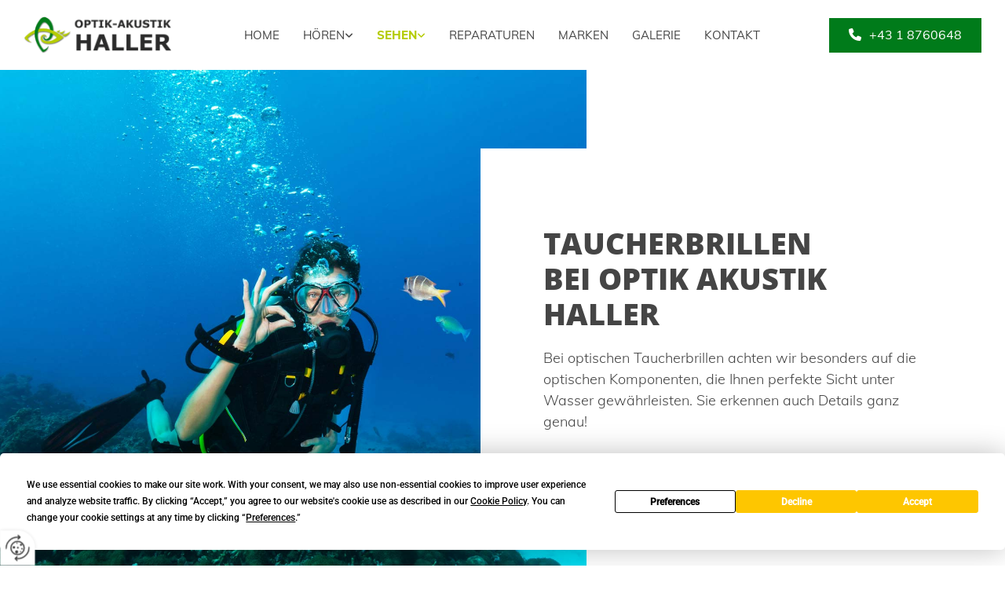

--- FILE ---
content_type: text/html; charset=UTF-8
request_url: https://www.optik-akustik-haller.net/brillen/taucherbrillen
body_size: 6239
content:
<!DOCTYPE html> <html lang="de" data-currency="USD" data-lang="de" data-countrycode="de_DE" data-rHash="db5569cb0ceea481c9c118d35dbc0a14" dir="auto"> <head> <meta charset="UTF-8"/> <title>Optische Taucherbrillen | Optik Akustik Haller, 1130 Wien</title><meta name="keywords" content=" "><meta name="description" content="Optische Taucherbrillen bei Optik Akustik Haller: Wir führen Messungen und Berechnungen genau durch, so dass Sie den größten Nutzen von Ihrer neuen, optischen Taucherbrille haben. "><meta property="og:type" content="website"><meta property="og:title" content="Optische Taucherbrillen | Optik Akustik Haller, 1130 Wien"><meta property="og:url" content="https://www.optik-akustik-haller.net/brillen/taucherbrillen"><meta property="og:description" content="Optische Taucherbrillen bei Optik Akustik Haller: Wir führen Messungen und Berechnungen genau durch, so dass Sie den größten Nutzen von Ihrer neuen, optischen Taucherbrille haben. "><meta property="og:image" content="https://www.optik-akustik-haller.net"><link rel='canonical' href='https://www.optik-akustik-haller.net/brillen/taucherbrillen'/><meta name="viewport" content="width=device-width, initial-scale=1"> <style>.row.rowvideobg .termly-blocked-content { display: none !important; } .module.video .termly-blocked-content { width: 100% !important; } </style> <script>function onTermlyLoaded() { Termly.on("consent", (data) => { setTimeout(() => { window._monoLoader.initLibs(); const u = Object.entries(Termly.getConsentState()).some(([k, v]) => k === "performance" && v === true); if (u) { let e = document.querySelectorAll("iframe.monovideobg"); e.forEach((e) => { let o = e.getAttribute("data-src") || e.src; e.src = o + "&autoplay=1&mute=1&volume=0"; e.style.display = "block"; e.style.opacity = "1"; }); } }, 100); }); }</script> <script type="text/javascript" src="https://app.termly.io/resource-blocker/10ef29df-0117-4d8d-a1f1-d3ebcfbc5f63?autoBlock=on" onload="onTermlyLoaded()"></script> <link rel='shortcut icon' type='image/x-icon' href='/uploads/ck2QyKTV/favicon.ico'/><link rel="preload" href="https://css-fonts.eu.extra-cdn.com/css?family=Roboto:300,500&display=swap" as="style"><link href="https://css-fonts.eu.extra-cdn.com/css?family=Roboto:300,500&display=swap" rel="stylesheet"><link rel="stylesheet" href="https://site-assets.cdnmns.com/108ab34d214b6bd35fa24bb0b75a9731/css/grids.css?1768316274365"><link rel="stylesheet" href="https://site-assets.cdnmns.com/108ab34d214b6bd35fa24bb0b75a9731/css/hcaptcha.css?1768316274365"><link rel="stylesheet" href="/assets/user-style.css?1755780483"><link rel="stylesheet" id="style_site" href="/assets/sitestyle.css?1755780483"><link rel="stylesheet" href="https://site-assets.cdnmns.com/108ab34d214b6bd35fa24bb0b75a9731/css/external-libs.css?1768316274365"><!--[if lt IE 9]><script src="https://site-assets.cdnmns.com/108ab34d214b6bd35fa24bb0b75a9731/js/html5shiv.js"></script><script src="https://site-assets.cdnmns.com/108ab34d214b6bd35fa24bb0b75a9731/js/respond.js"></script><![endif]--><script>if ('serviceWorker' in navigator){navigator.serviceWorker.getRegistrations().then(function(registrations) { for(registration in registrations) { registration.unregister(); }}); }</script><link rel="preconnect" href="https://site-assets.cdnmns.com/" crossorigin><link rel="preconnect" href="https://fonts.prod.extra-cdn.com/" crossorigin><style> #infobar { bottom: 0; top: inherit; } #c1273, #c1864 { z-index: 2; } </style> <meta name="google-site-verification" content="f9Q2ZRWtMTa-Yu3X16VLhs3MWjKBAC-cX6IUW_1en5I"/> <script> window.dataLayer = window.dataLayer || []; dataLayer.push({ 'envelopeID': '1216903', 'industry': '', 'customer_ua_accountID': '', 'envelopeHostname': 'www.optik-akustik-haller.net', 'SID': '898056', 'cms': 'm' }); </script> <script> (function(w,d,s,l,i){w[l]=w[l]||[];w[l].push({ 'gtm.start': new Date().getTime(),event:'gtm.js'}); var f=d.getElementsByTagName(s)[0], j=d.createElement(s),dl=l!='dataLayer'?'&l='+l:''; j.async=true;j.src= 'https://sgtm.herold.at/gtm.js?id='+i+dl; f.parentNode.append(j,f); }) (window,document,'script','dataLayer','GTM-5M4VVMZ8'); </script> <script src='https://site-assets.cdnmns.com/108ab34d214b6bd35fa24bb0b75a9731/js/reseller/herold/herold_tracker.js'></script> <script>window.ASSETSURL='https://site-assets.cdnmns.com/108ab34d214b6bd35fa24bb0b75a9731';</script></head> <body id="p8015" data-dateformat='d/m/Y' data-socialoptin="true" data-req="engagements,socialoptin,lazyload,quicklink"> <button type="button" id="consent-banner-prefs-button" aria-label="renew-consent" onclick="displayPreferenceModal();" style="display: block;"></button> <style> button#consent-banner-prefs-button { display: none; background-color: #fff; background-image: url(/assets/css/img/herold/2ed59759c0.svg); background-size: 44px; background-repeat: no-repeat; background-position: 50%; border: none; box-sizing: border-box; cursor: pointer; padding: 9px 9px 7px 7px; outline: none; width: 64px; height: 64px; border-top-right-radius: 50%; box-shadow: 0 0 6.86px 0 rgba(0,0,0,.10196078431372549); position: fixed; bottom: 0; left: 0; z-index: 9999999; transform: scale(.7); transform-origin: bottom left; transition: all .3s ease; } button#consent-banner-prefs-button:hover { transform: scale(1); } </style> <div id="r5001" class="row designRow"> <div class="container container-fluid"><div class="col col-sm-12"> <header data-req="headerfixed" data-settings="headerfixed-lg,headerfixed-md,headerfixed-sm"><div id="r5000" class="row "> <div class="container container-fluid"><div id="c5000" class="col col-sm-10 col-lg-2 col-md-4 flexCol"><div id="m2289" class="module autospacer"></div> <div class="flexWrap"> <a href="/"  title="Logo" aria-label="Logo" class="imageModuleWrap" id="w_m1985" data-track-event="click" data-track-action="internal_link_clicked"> <img src="[data-uri]" alt="Company Logo" data-author="" width="1000" height="249" fetchpriority="high"/> <noscript data-lazyload-src="/uploads/BTxj50nU/619x0_402x0/Logo-Haller.png" data-lazyload-id="m1985" data-lazyload-class="module image" data-lazyload-alt="Company Logo"> <img id="m1985" class="module image" src="/uploads/BTxj50nU/619x0_402x0/Logo-Haller.png" alt="Company Logo" width="1000" height="249" data-author="" fetchpriority="high"/> </noscript> </a> </div> <div id="m2522" class="module autospacer"></div> </div> <div class="col col col-sm-10 col-lg-1 hidden-lg hidden-sm col-md-8 flexCol"><div id="m4909" class="module autospacer"></div> <div class="flexWrap"> <a data-global="phone"  id="m3094" class="module button" href="tel:+4318760648"  title="" role="button" data-track-event="click" data-track-action="phone_link"> <i class="buttonIcon fa fa-phone " aria-hidden="true"></i> <span data-global="phone"  class="buttonLabel labelRight">+43 1 8760648</span> </a></div> <div id="m3583" class="module autospacer"></div> </div> <div id="c4354" class="col col-sm-2 col-md-12 col-lg-8 flexCol"><div id="m4218" class="module autospacer"></div> <div class="flexWrap"> <nav id="m5000" class="module nav" data-settings="vertical=false,direction=right,push=true,activeParent=true,verticalNav-sm=true" aria-label="Navigation" tabindex="-1"> <ul class="navContainer"><li class=""> <a href="/" data-track-event="click" data-track-action="internal_link_clicked">Home</a> </li><li class=" hidden-lg hidden-md hidden-sm"> <a href="/datenschutzerklaerung" data-track-event="click" data-track-action="internal_link_clicked">Datenschutzerklärung</a> </li><li class=""> <a href="/hoergeraete" data-track-event="click" data-track-action="internal_link_clicked">Hören</a> <ul><li class=""> <a href="/hoergeraete/hoertest" data-track-event="click" data-track-action="internal_link_clicked">Hörtest</a> </li><li class=""> <a href="/hoergeraete/gehoerschutz" data-track-event="click" data-track-action="internal_link_clicked">Gehörschutz</a> </li></ul> </li><li class=" active"> <a href="/brillen" data-track-event="click" data-track-action="internal_link_clicked">Sehen</a> <ul><li class=""> <a href="/brillen/sehtest" data-track-event="click" data-track-action="internal_link_clicked">Sehtest</a> </li><li class=" active"> <a href="/brillen/taucherbrillen" data-track-event="click" data-track-action="internal_link_clicked">Taucherbrillen</a> </li><li class=""> <a href="/brillen/kontaktlinsen" data-track-event="click" data-track-action="internal_link_clicked">Kontaktlinsen</a> </li></ul> </li><li class=""> <a href="/reparaturen" data-track-event="click" data-track-action="internal_link_clicked">Reparaturen</a> </li><li class=""> <a href="/marken" data-track-event="click" data-track-action="internal_link_clicked">Marken</a> </li><li class=""> <a href="/galerie" data-track-event="click" data-track-action="internal_link_clicked">Galerie</a> </li><li class=""> <a href="/kontakt" data-track-event="click" data-track-action="internal_link_clicked">Kontakt</a> </li><li class=" hidden-lg hidden-md hidden-sm"> <a href="/impressum" data-track-event="click" data-track-action="internal_link_clicked">Impressum</a> </li><li class=" hidden-lg hidden-md hidden-sm"> <a href="/datenschutzerklaerung-old-api" data-track-event="click" data-track-action="internal_link_clicked">Datenschutzerklärung-old-api</a> </li><li class=" hidden-lg hidden-md hidden-sm"> <a href="/datenschutzerklaerung-old-api" data-track-event="click" data-track-action="internal_link_clicked">Datenschutzerklärung-old-api</a> </li><li class=" hidden-lg hidden-md hidden-sm"> <a href="/datenschutzerklaerung-old-api-cm" data-track-event="click" data-track-action="internal_link_clicked">Datenschutzerklärung-old-api-cm</a> </li></ul> </nav></div> <div id="m4149" class="module autospacer"></div> </div> <div id="c2822" class="col col col-sm-2 col-md-12 col-lg-2 hidden-md hidden-sm flexCol"><div id="m1014" class="module autospacer"></div> <div class="flexWrap"> <a data-global="phone"  id="m3067" class="module button" href="tel:+4318760648"  title="" role="button" data-track-event="click" data-track-action="phone_link"> <i class="buttonIcon fa fa-phone " aria-hidden="true"></i> <span data-global="phone"  class="buttonLabel labelRight">+43 1 8760648</span> </a></div> <div id="m2237" class="module autospacer"></div> </div> </div> </div> </header><div id="r5002" role="main" class="row designRow"> <div class="container container-fluid"><div class="col col-sm-12"><div id="r1230" class="row "> <div class="container container-fluid"><div id="c2543" class="col col-md-7 col-lg-7 col-sm-12"></div> <div id="c3601" class="col col-md-5 col-lg-5 col-sm-12 flexCol"><div id="m3450" class="module autospacer"></div> <div class="flexWrap"> <div id="m2844" class="module text"><h1 class="headline">Taucherbrillen bei&nbsp;Optik Akustik Haller</h1><p class="preamble">Bei optischen Taucherbrillen achten wir besonders auf die optischen Komponenten, die Ihnen perfekte Sicht unter Wasser gewährleisten. Sie erkennen auch Details ganz genau!</p></div> </div> <div id="m1862" class="module autospacer"></div> </div> </div> </div> <div id="r4957" class="row "> <div class="container container-fixed"><div class="col hidden-sm col-sm-1"></div> <div id="c3464" class="col col-md-10 col-lg-10 col-sm-12"> <div class="imageModuleWrap" id="w_m3776"> <img src="[data-uri]" alt="Logografik" data-author="" width="100" height="77" fetchpriority="high"/> <noscript data-lazyload-src="/uploads/ZEqbpdXc/727x0_945x0/logografik.png" data-lazyload-id="m3776" data-lazyload-class="module image hidden-lg hidden-md" data-lazyload-alt="Logografik" data-req="" data-settings="enablehover=false,showelement=none,hovertransition=slowFadeIn"> <img id="m3776" class="module image hidden-lg hidden-md" src="/uploads/ZEqbpdXc/727x0_945x0/logografik.png" alt="Logografik" width="100" height="77" data-author="" fetchpriority="high"/> </noscript> </div><div id="m2327" class="module text"><h2 class="subtitle">Unter Wasser perfekt sehen</h2><p class="bodytext">Sie planen einen Tauchurlaub an einem beeindruckenden Spot. Aber was bringen die schönsten Korallen und atemberaubende Fische, wenn sie nur schemenhaft erkennbar sind? Hier kommt die optische Taucherbrille ins Spiel. Bei der Anpassung Ihrer Taucherbrille legen wir besonderen Wert auf die optischen Komponenten mit dem Ziel, bester Sicht für Ihre Tauchgänge.</p></div> <div id="m2581" class="module text"><h2 class="subtitle">Vermessung von optischen Taucherbrillen</h2><p class="bodytext">Bei der Taucherbrille ist der Abstand zwischen Auge und Brillenglas größer als bei üblichen Brillen. Dadurch sind die Dioptrien, die für die Fertigung des Glases die Grundlage darstellen, anders zu berechnen. Bei Optik Akustik Haller führen wir Messungen und Berechnungen genau durch, so dass Sie den größten Nutzen von Ihrer neuen, optischen Taucherbrille haben. Wir informieren Sie in 1130 Wien gerne persönlich über Eigenschaften und Vorteile von individuell gefertigten Taucherbrillen.&nbsp;</p></div> </div> <div class="col hidden-sm col-sm-1"></div> </div> </div> </div> </div> </div> <footer><div id="r4571" class="row "> <div class="container container-fluid "><div id="c2508" class="col col-sm-12"><div id="m4672" class="module map osmap" data-url="?dm=m4672" data-req="mapbox-gl,leaflet,osmap"> <div class="map-container cookieconsent-optin-marketing" aria-label="St.-Veit-Gasse 65 1130 Wien Österreich" data-address="St.-Veit-Gasse 65 1130 Wien Österreich" data-zoom="15"></div> </div> </div> </div> </div> <div id="r1074" class="row "> <div class="container container-fixed colsStack"><div class="col col-sm-12 col-lg-3 col-md-4"><div id="m3477" class="module text"><p class="smallsubtitle" style="color: rgb(255, 255, 255);">Adresse</p></div> <div id="m1028" class="module text"><p class="footertext">Optik Akustik Haller e.U.</p><p class="footertext">St.-Veit-Gasse 65</p><p class="footertext">1130&nbsp;Wien</p><p class="footertext">Tel.:&nbsp;<a data-global="phone"  href="tel:+4318760648" data-track-event="click" data-track-action="phone_link">+43 1 8760648</a></p><p class="footertext">E-Mail:&nbsp;<a href="mailto:optik-akustik-haller@a1.net" data-track-event="click" data-track-action="email_link">optik-akustik-haller@a1.net</a></p></div> </div> <div class="col col-sm-12 col-lg-3 col-md-4"><div id="m2300" class="module text"><p class="smallsubtitle" style="color: rgb(255, 255, 255);">Öffnungszeiten</p></div> <div class="module openinghours2" id="m3517"> <p class="day clear footertext"> <span class="dayLabel">Montag - Freitag</span> <span class="ranges"> <span>09:00 - 12:00</span> <span>14:00 - 18:00</span> </span> </p> </div> </div> <div class="col col-sm-12 col-lg-6 col-md-4"> <div class="imageModuleWrap" id="w_m2013"> <img src="[data-uri]" alt="Logografik" data-author="" width="100" height="77" fetchpriority="high"/> <noscript data-lazyload-src="/uploads/ZEqbpdXc/727x0_555x0/logografik.png" data-lazyload-id="m2013" data-lazyload-class="module image" data-lazyload-alt="Logografik" data-req="" data-settings="enablehover=false,showelement=none,hovertransition=slowFadeIn"> <img id="m2013" class="module image" src="/uploads/ZEqbpdXc/727x0_555x0/logografik.png" alt="Logografik" width="100" height="77" data-author="" fetchpriority="high"/> </noscript> </div></div> <div id="c4959" class="col col-sm-12 col-md-12 col-lg-12"><div id="m9568" class="module text"><p style="text-align: left;" class="footertext"><a href="/impressum" data-track-event="click" data-track-action="internal_link_clicked"></a><a href="/impressum" data-track-event="click" data-track-action="internal_link_clicked">Impressum</a> | <a href="/datenschutzerklaerung" data-track-event="click" data-track-action="internal_link_clicked">Datenschutzerklärung</a>&nbsp;|&nbsp;<a href="/kontakt" data-track-event="click" data-track-action="internal_link_clicked">Kontakt</a><a href="/kontakt" data-track-event="click" data-track-action="internal_link_clicked"></a></p></div> </div> </div> </div> </footer> <!-- Hardcoded border-top-width: 0px; and HEROLD are aware of this hacky fix --> <div class="row brandfooter noPadding" style="border-top-width: 0px;"> <div class="container container-fixed"> <div class="brandTextAlternativeContainer" style="justify-content: space-between;width: 100%;"> <a href='https://www.herold.at/marketing/websites/' target="_blank" rel="noopener" data-track-event="click" data-track-action="link_clicked"> <span class="brandingText" style="padding-right:10px" onmouseover="this.style.textDecoration='underline'" onmouseout="this.style.textDecoration='none'">Website erstellt von HEROLD</span> </a> <a href="https://www.herold.at/marketing/" target="_blank" rel="noopener" data-track-event="click" data-track-action="link_clicked"> <img src="https://site-assets.cdnmns.com/108ab34d214b6bd35fa24bb0b75a9731/css/img/herold/logo.png" alt="Online Marketing von HEROLD"/> </a> </div> </div> </div></div> </div> </div> <a href='#' data-req="scrollTop" class='scrollIcon hidden bottom_right' aria-label="Zum Anfang der Seite gehen" data-track-event="click" data-track-action="internal_link_clicked"> <span></span> </a><script async nomodule src="https://site-assets.cdnmns.com/108ab34d214b6bd35fa24bb0b75a9731/js/loader-polyfills.js?1768316274365"></script><script async src="https://site-assets.cdnmns.com/108ab34d214b6bd35fa24bb0b75a9731/js/loader.js?1768316274365"></script><script type='application/ld+json'>{"@context":"http://schema.org","@type":"LocalBusiness","@id":"https://www.optik-akustik-haller.net/#global_business","name":"Optik Akustik Haller e.U.","address":{"@type":"PostalAddress","streetAddress":"St.-Veit-Gasse 65","addressLocality":"Wien","addressRegion":"","postalCode":"1130","addressCountry":"\u00d6sterreich"},"email":"optik-akustik-haller@a1.net","telephone":"+43 1 8760648","description":"Man ist als Optiker und als Spezialist f\u00fcr H\u00f6rger\u00e4te t\u00e4tig.","latitude":"48.190342","longitude":"16.286598","url":"https://www.optik-akustik-haller.net","openingHoursSpecification":[{"@type":"OpeningHoursSpecification","dayOfWeek":"http://schema.org/Monday","opens":"09:00","closes":"12:00"},{"@type":"OpeningHoursSpecification","dayOfWeek":"http://schema.org/Monday","opens":"14:00","closes":"18:00"},{"@type":"OpeningHoursSpecification","dayOfWeek":"http://schema.org/Tuesday","opens":"09:00","closes":"12:00"},{"@type":"OpeningHoursSpecification","dayOfWeek":"http://schema.org/Tuesday","opens":"14:00","closes":"18:00"},{"@type":"OpeningHoursSpecification","dayOfWeek":"http://schema.org/Wednesday","opens":"09:00","closes":"12:00"},{"@type":"OpeningHoursSpecification","dayOfWeek":"http://schema.org/Wednesday","opens":"14:00","closes":"18:00"},{"@type":"OpeningHoursSpecification","dayOfWeek":"http://schema.org/Thursday","opens":"09:00","closes":"12:00"},{"@type":"OpeningHoursSpecification","dayOfWeek":"http://schema.org/Thursday","opens":"14:00","closes":"18:00"},{"@type":"OpeningHoursSpecification","dayOfWeek":"http://schema.org/Friday","opens":"09:00","closes":"12:00"},{"@type":"OpeningHoursSpecification","dayOfWeek":"http://schema.org/Friday","opens":"14:00","closes":"18:00"}],"logo":"https://www.optik-akustik-haller.net/uploads/BTxj50nU/Logo-Haller.png"}</script><!-- Mono global site tag (gtag.js) - Google Analytics --> <script async src='https://www.googletagmanager.com/gtag/js?id=G-TFDXDDBWZJ'></script> <script> window.dataLayer = window.dataLayer || []; function gtag(){dataLayer.push(arguments);} gtag('js', new Date()); gtag('config', 'G-TFDXDDBWZJ', { 'anonymize_ip': true, 'send_page_view': false, 'custom_map': {'dimension1': 'monoSiteId', 'dimension2': 'monoRendering'} }); gtag('event', 'monoAction', { 'monoSiteId': '1216903', 'monoRendering': 'website'}); gtag('event', 'page_view', { 'monoSiteId': '1216903', 'monoRendering': 'website'}); var _mtr = _mtr || []; _mtr.push(['addTracker', function (action) { gtag('event', action, { 'send_to': 'G-TFDXDDBWZJ', 'event_label': 'monoAction', 'monoSiteId': '1216903', 'monoRendering': 'website' }); }]); _mtr.push(['addRawTracker', function() { gtag.apply(gtag,arguments); }]); </script> </body> </html>

--- FILE ---
content_type: text/css
request_url: https://www.optik-akustik-haller.net/assets/sitestyle.css?1768316274365
body_size: 5242
content:
.headline { font-size:38px; line-height:1.2em; letter-spacing:0em; margin-bottom:20px; font-family:Open Sans; text-transform:uppercase; font-weight:800;} .headline a:hover { text-decoration:underline;} nav { text-align:center;} nav > ul li > a { color:rgb(69, 69, 69); font-weight:400; font-size:15px;} nav:before { font-size:30px; color:rgb(69, 69, 69);} nav > ul > li > ul a { font-size:14px; color:rgb(255, 255, 255);} nav > ul li > a:hover { color:rgb(181, 204, 3);} nav > ul li a { padding-top:15px; padding-right:0px; padding-bottom:15px; padding-left:0px; margin-top:0px; margin-right:15px; margin-left:15px; text-transform:uppercase;} nav > ul > li > ul li a { background-color:rgb(155, 174, 9); border-color:rgb(255, 255, 255); margin-bottom:0px; border-bottom-width:0px; padding-left:10px; padding-right:10px; padding-top:10px; padding-bottom:10px; margin-left:20px;} nav.opened-menu > ul { background-color:rgb(255, 255, 255);} nav > ul .closeBtn { color:rgb(204, 204, 204);} nav > ul li.active > a { color:rgb(181, 204, 3); font-weight:800;} nav > ul > li > ul li a:hover { background-color:rgb(0, 123, 26);} nav > ul > li > ul li.active > a { background-color:rgb(0, 123, 26); color:rgb(255, 255, 255);} nav > ul > li > ul a:hover { color:rgb(255, 255, 255);} .subtitle { font-size:24px; line-height:1.2em; letter-spacing:0em; margin-bottom:20px; font-family:Open Sans; text-transform:uppercase; font-weight:800;} .preamble { font-size:18px; line-height:1.5em; letter-spacing:0em; margin-bottom:5px; font-weight:300;} .bodytext { line-height:1.6em; margin-bottom:5px; font-size:16px;} .smalltext { line-height:1.2em; letter-spacing:0em; font-size:11px; margin-bottom:5px;} body { color:rgb(69, 69, 69); font-size:16px; font-family:Muli; line-height:1.2em; font-weight:400; background-color:rgb(255, 255, 255);} body a { text-decoration:none; color:rgb(0, 123, 26);} body a:hover { color:rgb(0, 123, 26);} .button { margin-bottom:40px; border-radius:3px; font-weight:400; color:rgb(255, 255, 255); background-color:rgb(0, 123, 26); padding-top:12px; padding-right:25px; padding-bottom:13px; padding-left:25px; border-top-width:0px; border-left-width:0px; border-bottom-width:0px; border-right-width:0px; border-top-left-radius:0px; border-top-right-radius:0px; border-bottom-right-radius:0px; border-bottom-left-radius:0px;} .button:hover { background-color:rgb(181, 204, 3); color:rgb(37, 37, 37);} .button .buttonIcon.fa { margin-right:10px;} .form { margin-bottom:40px; padding-top:0px; padding-right:0px; padding-bottom:0px; padding-left:0px;} .form label { padding-bottom:0px; margin-bottom:10px; line-height:1.2em;} .form input[type=text],.form textarea,.form select { border-radius:3px; border-color:rgb(204, 204, 204); color:rgb(69, 69, 69); font-size:14px; padding-top:10px; padding-right:10px; padding-bottom:10px; padding-left:10px; margin-top:0px; margin-right:0px; margin-bottom:20px; margin-left:0px; background-color:rgb(241, 241, 241); border-top-width:0px; border-left-width:0px; border-bottom-width:0px; border-right-width:0px; border-top-left-radius:0px; border-top-right-radius:0px; border-bottom-right-radius:0px; border-bottom-left-radius:0px;} .form input[type=submit] { margin-top:20px; margin-bottom:0px;} .form input[type=checkbox]+span,.form input[type=radio]+span,.form .form_option input[type=checkbox]+label { font-size:13px; line-height:1.6em; margin-left:10px; margin-bottom:20px; margin-right:20px;} .text { margin-bottom:40px; padding-top:0px; padding-right:0px; padding-bottom:0px; padding-left:0px;} .image { margin-bottom:40px; padding-top:0px; padding-right:0px; padding-bottom:0px; padding-left:0px;} .map { margin-bottom:40px;} .gallery { margin-bottom:40px;} .row { padding-top:100px; padding-right:30px; padding-bottom:60px; padding-left:30px; background-color:rgb(255, 255, 255);} .col { margin-bottom:0px; padding-left:15px; padding-right:15px; margin-top:0px; padding-bottom:0px;} .custom1 { color:rgb(255, 255, 255);} .custom2 { color:rgb(0, 123, 26); font-size:37px; line-height:1.25em;} .custom4 {} .custom5 {} .custom3 {} .smallsubtitle { font-size:17px; line-height:1.2em; margin-bottom:15px; text-transform:uppercase; font-family:Open Sans; font-weight:800;} .spottext { font-size:39px; color:rgb(255, 255, 255); line-height:1.2em; text-align:center; margin-bottom:20px;} .spottext a { color:rgb(255, 255, 255);} .spottext a:hover { color:rgb(255, 255, 255);} .footertext { font-size:13px; line-height:1.6em; margin-bottom:0px; color:rgb(255, 255, 255);} .footertext a { color:rgb(181, 204, 3);} .footertext a:hover { color:rgb(181, 204, 3);} .companyname { font-size:22px; text-align:left; line-height:1.2em;} .companyname a { color:rgb(69, 69, 69);} .companyname a:hover { color:rgb(69, 69, 69);} .smallspottext { line-height:1.5em; color:rgb(255, 255, 255); text-align:center; font-size:20px; margin-bottom:5px;} .smallspottext a { color:rgb(255, 255, 255);} .smallspottext a:hover { color:rgb(255, 255, 255);} .locale { text-align:right;} .locale ul li a { transition:all 0.25s ease-in 0s; color:rgb(241, 241, 241); font-size:14px;} .locale ul li { background-color:rgb(69, 69, 69); padding-top:5px; padding-right:15px; padding-bottom:5px; padding-left:15px;} .locale ul li:hover { background-color:rgb(113, 113, 113);} .locale ul li a:hover { color:rgb(255, 255, 255);} .locale ul li.active a { color:rgb(255, 255, 255);} .button2 { font-size:18px; border-width:2px; line-height:1em; margin-bottom:40px; border-radius:3px; color:rgb(255, 255, 255); display:table; margin-left:auto; margin-right:auto; padding-top:19px; padding-right:30px; padding-bottom:20px; padding-left:30px; border-top-width:1px; border-right-width:1px; border-bottom-width:1px; border-left-width:1px; border-color:rgb(255, 255, 255);} .button2:hover { color:rgb(241, 241, 241); border-color:rgb(241, 241, 241);} .button2 .buttonIcon.fa { margin-right:10px;} .divider { border-top-width:1px; border-color:rgb(181, 204, 3); width:100%; display:table; margin-left:auto; margin-right:auto;} .singlePost .divider { margin-bottom:40px;} .socialmedia { text-align:right; font-size:19px;} .socialmedia li { margin-left:0px; margin-bottom:10px; margin-right:10px;} .paymenticons li { padding-bottom:0px; margin-bottom:10px; margin-left:0px; padding-left:0px; margin-right:10px;} .paymenticons { text-align:left;} .linklist { padding-bottom:0px; padding-left:0px; margin-bottom:40px; margin-top:0px;} .linklist a { margin-bottom:1px; background-color:rgb(241, 241, 241); padding-top:10px; padding-right:10px; padding-bottom:10px; padding-left:10px;} .linklist a:hover { background-color:rgb(241, 241, 241);} .breadcrumb li a { margin-bottom:10px; margin-left:10px; margin-right:10px;} .cart { display:table; margin-left:auto; margin-right:0; margin-bottom:0px;} .cart .cartBtn { color:rgb(255, 255, 255); font-size:20px;} .cart .cartAmount { font-size:12px; color:rgb(255, 255, 255); background-color:rgb(181, 204, 3); width:16px; height:16px; margin-left:-5px; border-top-left-radius:100px; border-top-right-radius:100px; border-bottom-right-radius:100px; border-bottom-left-radius:100px; margin-top:-8px;} .cart .checkoutBtn { margin-bottom:0px;} .cart .title { margin-bottom:20px;} .cart .subTotalText { margin-top:0px;} .cart .subTotal { margin-bottom:10px; margin-top:5px;} .cart .cartContents { background-color:rgb(241, 241, 241);} .cart .divider { margin-bottom:10px;} .search { display:table; margin-left:auto; margin-right:0;} .search .searchicon { color:rgb(255, 255, 255); width:16px; height:16px; border-top-left-radius:100px; border-top-right-radius:100px; border-bottom-right-radius:100px; border-bottom-left-radius:100px; font-size:16px; margin-bottom:0px;} .review { margin-bottom:40px; background-color:rgb(241, 241, 241); padding-top:20px; padding-right:20px; padding-bottom:20px; padding-left:20px;} .review .reviewName { text-align:center; margin-bottom:5px;} .review .reviewDescription { text-align:center;} .review .reviewRating { text-align:center;} .review .reviewRating .star { margin-right:2px; margin-left:2px;} .review .authorDate { text-align:center;} .html { margin-bottom:40px;} .blog .details { padding-top:0px; margin-top:15px; margin-bottom:20px;} .blog .readMore { margin-top:20px; margin-bottom:40px;} .catalog { margin-bottom:40px;} .catalog .productText { padding-top:10px;} .catalog .visualTag { text-align:center; text-transform:uppercase; padding-top:7px; padding-right:7px; padding-bottom:7px; padding-left:7px;} .emailshare a { margin-bottom:20px;} .openinghours .specialDayTitle { margin-top:20px;} .openinghours { margin-bottom:40px;} .offers { margin-bottom:40px; background-color:rgb(241, 241, 241); padding-top:20px; padding-right:20px; padding-bottom:20px; padding-left:20px;} .offers .button { margin-bottom:0px; margin-top:20px; display:table; margin-left:auto; margin-right:auto;} .offers .offerName { text-align:center;} .offers .offerDescription { text-align:center;} .offers .offerPrice { text-align:center;} .offers .validFrom { text-align:center;} .offers .validThrough { text-align:center;} .list { margin-bottom:40px;} .list .listIcon { font-size:21px; width:30px; height:30px; margin-right:10px;} .video { margin-bottom:40px;} .singleProduct .addBtn { padding-top:13px;} .singleProduct .gallery .visualTag { text-align:center; font-size:21px; text-transform:uppercase; padding-top:10px; padding-right:10px; padding-bottom:10px; padding-left:10px;} .singleProduct .divider { margin-bottom:20px; margin-top:0px;} .pricelist { margin-bottom:40px;} .pricelist li { margin-bottom:20px;} .checkout .divider { margin-bottom:20px;} .checkout .descriptivetext { padding-bottom:20px;} .checkout .infolabel { padding-bottom:10px;} .verticalnav { margin-bottom:40px;} .verticalnav > li > a { color:rgb(181, 204, 3); margin-bottom:10px;} .verticalnav > li > a:hover { color:rgb(37, 37, 37);} nav > li.active > a { color:rgb(37, 37, 37);} .verticalnav > li > ul a { color:rgb(181, 204, 3);} .verticalnav > li > ul a:hover { color:rgb(37, 37, 37);} .verticalnav > li > ul li.active > a { color:rgb(37, 37, 37);} .verticalnav > li > ul li a { margin-bottom:10px;} .singlePost .blogShare { margin-bottom:40px;} .imagelist { margin-bottom:40px;} .facebookpage { margin-bottom:40px;} .instagramembed { margin-bottom:40px;} .googleplusone { margin-bottom:40px;} .openinghours2 { margin-bottom:40px;} .shopfilter .shop_filter { background-color:rgb(241, 241, 241);} .shopfilter .filter_label { color:rgb(69, 69, 69);} .shopfilter label { color:rgb(69, 69, 69);} .shopfilter .price-text { color:rgb(69, 69, 69);} .shopfilter .clearSelection { color:rgb(69, 69, 69);} .shopfilter .ui-slider { background-color:rgb(181, 204, 3);} .shopfilter .ui-slider-range { background-color:rgb(204, 204, 204);} .shopfilter .ui-slider-handle { background-color:rgb(255, 255, 255); border-color:rgb(204, 204, 204);} .scrollIcon { background-color:rgb(181, 204, 3); border-top-left-radius:100px; border-top-right-radius:100px; border-bottom-right-radius:100px; border-bottom-left-radius:100px;} .scrollIcon span:before { color:rgb(255, 255, 255);} .scrollIcon:hover { background-color:rgb(0, 123, 26);} .brandfooter { font-size:13px; margin-top:0px; margin-bottom:0px; background-color:rgb(28, 28, 28); border-color:rgb(28, 28, 28); border-top-width:8px;} .brandfooter a { color:rgb(255, 255, 255);} .brandfooter a:hover { color:rgb(255, 255, 255);} .darkspottext { font-family:Open Sans; text-transform:uppercase; font-weight:800; font-size:57px; line-height:1.05em; text-align:left; margin-bottom:20px;} .darksmallspottext { font-family:Open Sans; font-weight:300; line-height:1.2em; text-align:left; font-size:18px;} .hoverOverlay { background-color:rgba(0, 123, 26, 0.8);} .hoverOverlay .hoverIcon { color:rgb(255, 255, 255); font-size:31px;} .hoverOverlay .hoverText { color:rgb(255, 255, 255);} .engagement.thinbar { background-color:rgb(181, 204, 3);} .engagement.thinbar .headline { font-size:32px; text-align:center; padding-top:10px; padding-bottom:10px; margin-bottom:0px;} .engagement.thinbar .bodytext { font-size:20px; text-align:center; padding-left:20px; padding-right:20px; padding-bottom:10px;} .engagement.thinbar .bodytext a { font-weight:800;} .engagement.thinbar .closeBtn { font-size:30px;} .engagement.thinbar .button { display:table; margin-left:auto; margin-right:auto; margin-top:20px;} .modal { background-color:rgb(37, 37, 37); border-left-width:4px; border-top-width:4px; border-bottom-width:4px; border-right-width:4px; border-color:rgb(181, 204, 3); margin-top:100px;} .engagement.modal .headline { font-family:Playball; font-weight:400; color:rgb(255, 255, 255); text-transform:none; text-align:center; margin-top:38px; margin-bottom:33px;} .engagement.modal .bodytext { color:rgb(255, 255, 255); font-size:19px; text-align:center; margin-left:15px; margin-bottom:31px; margin-right:15px;} .engagement.modal .closeBtn { color:rgb(181, 204, 3); font-size:30px;} @media only screen and (max-width:1199px) {nav:before { font-size:21px;} nav > ul li a { border-bottom-width:0px;} nav.opened-menu > ul { background-color:rgb(241, 241, 241); padding-top:20px; padding-right:20px; padding-bottom:20px; padding-left:20px;} nav > ul .closeBtn { color:rgb(69, 69, 69);} nav > ul li > a { color:rgb(69, 69, 69);} nav > ul li > a:hover { color:rgb(181, 204, 3);} nav > ul li.active > a { color:rgb(181, 204, 3);} .custom4 {} .custom4 a {} .custom4 a:hover {} .custom1 { line-height:1.2em;} .custom1 a {} .custom1 a:hover {} .custom3 {} .custom3 a {} .custom3 a:hover {} body {} body a {} body a:hover {} .text {} .bodytext {} .bodytext a {} .bodytext a:hover {} .smalltext { font-size:12px;} .smalltext a {} .smalltext a:hover {} .companyname { font-size:18px;} .companyname a {} .companyname a:hover {} .footertext { font-size:12px;} .footertext a {} .footertext a:hover {} .darkspottext { font-size:26px;} .darksmallspottext { font-size:16px;} }@media only screen and (max-width:767px) {nav:before { font-size:21px;} nav.opened-menu > ul { background-color:rgb(241, 241, 241);} nav > ul li a { padding-top:10px; padding-right:10px; padding-bottom:10px; padding-left:10px; margin-left:0px; background-color:rgba(0, 0, 0, 0);} nav > ul li a:hover { background-color:transparent;} nav > ul > li > ul li a { background-color:transparent; border-color:rgba(255, 255, 255, 0);} nav > ul li > a { font-size:20px; color:rgb(69, 69, 69);} nav > ul > li > ul a { font-size:20px; color:rgb(69, 69, 69);} nav > ul li.active > a { background-color:transparent; color:rgb(181, 204, 3);} nav > ul > li > ul li.active > a { border-color:rgba(255, 255, 255, 0); color:rgb(0, 123, 26); font-weight:800; background-color:transparent;} nav > ul li > a:hover { color:rgb(69, 69, 69);} nav > ul > li > ul a:hover { color:rgb(69, 69, 69);} nav > ul > li > ul li a:hover { background-color:transparent;} .headline { font-size:26px;} .subtitle { font-size:21px;} .preamble { font-size:19px;} .text { margin-bottom:20px; padding-right:0px; padding-left:0px;} .col { padding-bottom:20px; padding-left:20px; padding-right:20px;} .row { padding-top:40px; padding-left:0px; padding-right:0px;} .form { margin-bottom:20px; padding-top:0px; padding-right:0px; padding-bottom:0px; padding-left:0px;} .form label {} .form input[type=submit] {} .form input[type=submit]:hover {} .form input[type=text],.form textarea,.form select {} .form .thankYou {} .form input[type=checkbox]+span,.form input[type=radio]+span,.form .form_option input[type=checkbox]+label { margin-bottom:10px; margin-right:10px;} .gallery { margin-bottom:20px;} .map { margin-bottom:20px;} .image { margin-bottom:20px;} .button { margin-bottom:20px;} .button:hover {} .custom1 {} .custom1 a {} .custom1 a:hover {} .custom2 {} .custom2 a {} .custom2 a:hover {} .custom3 {} .custom3 a {} .custom3 a:hover {} .custom4 {} .custom4 a {} .custom4 a:hover {} .custom5 {} .custom5 a {} .custom5 a:hover {} .spottext { font-size:33px;} body {} body a {} body a:hover {} .locale {} .locale ul li a {} .locale ul li a:hover {} .locale ul li.active a {} .locale ul li {} .locale ul li:hover {} .locale ul li.active {} .smallsubtitle { font-size:19px;} .smallspottext { font-size:20px;} .smallspottext a {} .smallspottext a:hover {} .companyname { font-size:20px;} .companyname a {} .companyname a:hover {} .footertext {} .footertext a {} .footertext a:hover {} .button2 { margin-bottom:20px;} .button2:hover {} .socialmedia { text-align:center; font-size:22px;} .socialmedia li a { width:45px; height:45px;} .review { margin-bottom:20px;} .linklist { margin-bottom:20px;} .html { margin-bottom:20px; padding-bottom:0px; padding-top:0px;} .catalog { margin-bottom:20px;} .blog .readMore { margin-bottom:20px;} .openinghours { margin-bottom:20px;} .video { margin-bottom:20px;} .list { margin-bottom:20px;} .offers { margin-bottom:20px;} .cart .subTotalText { margin-top:5px; margin-bottom:10px;} .cart .prodPrice { margin-top:10px; margin-bottom:10px;} .pricelist { margin-bottom:20px;} .verticalnav { margin-bottom:20px;} .imagelist { margin-bottom:20px;} .facebookpage { margin-bottom:20px;} .instagramembed { margin-bottom:20px;} .googleplusone { margin-bottom:20px;} .openinghours2 { margin-bottom:20px;} .engagement.modal .headline { font-size:35px;} .engagement.modal .closeBtn { font-size:22px; width:15px; height:17px;} .engagement.modal .bodytext { font-size:16px;} }#r5001 { padding-left:0px; padding-right:0px;} #r5001 > .container {} #r5000 { background-color:rgb(255, 255, 255); background-position:50% 100%; background-repeat:no-repeat; padding-top:20px; padding-bottom:20px;} #c5000 { padding-left:0px;} #m1985 { margin-bottom:0px;} #c2822 { padding-left:0px; padding-right:0px;} #m3067 { margin-bottom:0px; display:table; margin-left:auto; margin-right:0;} #r5002 { background-position:50% 0%; background-repeat:repeat-y;} #r5002 > .container {} #r4571 { padding-top:0px; padding-right:0px; padding-bottom:0px; padding-left:0px;} #c2508 { padding-top:0px; padding-right:0px; padding-left:0px;} #m4672 { margin-bottom:0px; height:500px;} #r1074 { padding-top:50px; padding-bottom:1px; background-color:rgb(37, 37, 37); margin-bottom:0px;} #m3477 { margin-bottom:0px;} #m2300 { margin-bottom:0px;} #m2013 { margin-left:auto; margin-right:0;} #c4959 { border-top-width:1px; border-color:rgba(255, 255, 255, 0.16); padding-top:20px;} #p9157 #r3465 { padding-top:0px; padding-bottom:0px; background-image:url(); background-size:cover; background-repeat:no-repeat; background-position:50% 50%; padding-right:0px; padding-left:0px; margin-bottom:100px;} #p9157 #c2824 { background-image:url(/uploads/vc19lCM0/502918_wrapper_header4.jpg); background-position:50% 50%; background-size:cover; background-repeat:no-repeat; padding-top:250px; padding-bottom:250px;} #p9157 #c4773 { padding-top:100px; padding-bottom:100px; padding-right:100px;} #p9157 #m2912 { background-color:rgb(255, 255, 255); margin-right:0px; margin-left:-250px; padding-top:98px; padding-left:80px; padding-bottom:100px;} #p9157 #r3463 { background-color:rgb(37, 37, 37);} #p9157 #r4801 { background-color:rgb(37, 37, 37); padding-top:0px; padding-right:0px; padding-bottom:0px; padding-left:0px;} #p9157 #c1940 { background-color:rgb(255, 255, 255); padding-top:100px;} #p9157 #r2418 { background-color:rgb(37, 37, 37); padding-left:0px; padding-bottom:0px; padding-top:0px;} #p9157 #c1771 { background-color:rgb(255, 255, 255);} #p9157 #c4640 { background-color:rgb(255, 255, 255); padding-top:50px; padding-bottom:50px; padding-right:0px;} #p9157 #m3691 { background-color:rgb(255, 255, 255); margin-right:0px; padding-top:20px; padding-bottom:20px; margin-bottom:0px;} #p9157 #c1273 { background-color:rgb(255, 255, 255); padding-top:50px; padding-bottom:50px;} #p9157 #m4901 { font-size:39px; background-color:rgb(255, 255, 255); border-top-width:0px; border-right-width:0px; border-bottom-width:0px; border-left-width:0px; border-top-left-radius:0px; border-top-right-radius:0px; border-bottom-right-radius:0px; border-bottom-left-radius:0px; padding-top:50px; padding-bottom:50px; padding-right:80px; float:right; margin-right:-75px; margin-bottom:0px;} #p9157 #m4901 .buttonIcon.fa { color:rgb(0, 123, 26);} #p9157 #c1355 { padding-left:0px; background-image:url(/uploads/gzDxTK2D/teaser-sehen.jpg); background-position:50% 50%; background-size:cover;} #p9157 #r3234 { background-color:rgb(37, 37, 37); padding-top:0px; padding-right:0px; padding-bottom:0px; padding-left:0px;} #p9157 #c4254 { background-color:rgb(255, 255, 255); padding-top:40px;} #p9157 #r4131 { background-color:rgb(37, 37, 37); padding-left:0px; padding-bottom:0px; padding-top:0px;} #p9157 #c1516 { background-color:rgb(255, 255, 255);} #p9157 #c2105 { background-color:rgb(255, 255, 255); padding-top:50px; padding-bottom:50px; padding-right:0px;} #p9157 #m2427 { background-color:rgb(255, 255, 255); margin-right:0px; padding-top:20px; padding-bottom:20px; margin-bottom:0px;} #p9157 #c1864 { background-color:rgb(255, 255, 255); padding-top:50px; padding-bottom:50px;} #p9157 #m2899 { font-size:39px; background-color:rgb(255, 255, 255); border-top-width:0px; border-right-width:0px; border-bottom-width:0px; border-left-width:0px; border-top-left-radius:0px; border-top-right-radius:0px; border-bottom-right-radius:0px; border-bottom-left-radius:0px; padding-top:50px; padding-bottom:50px; padding-right:80px; float:right; margin-right:-75px; margin-bottom:0px;} #p9157 #m2899 .buttonIcon.fa { color:rgb(0, 123, 26);} #p9157 #c3915 { padding-left:0px; background-image:url(/uploads/MHHCVpQH/teaser-hoeren.jpg); background-position:50% 50%; background-size:cover;} #p9157 #r4917 { background-color:rgb(37, 37, 37); padding-top:0px; padding-right:0px; padding-bottom:0px; padding-left:0px; margin-bottom:0px;} #p9157 #c3260 { background-color:rgb(255, 255, 255); padding-top:100px;} #p9157 #r2036 { background-color:rgb(37, 37, 37); padding-top:0px; padding-right:0px; padding-bottom:0px; padding-left:0px; margin-bottom:0px;} #p9157 #c1799 { background-color:transparent; padding-top:100px;} #p9157 #c3464 { padding-top:0px;} #p9157 #r1290 { padding-left:0px;} #p9157 #c1893 { background-image:url(/uploads/4a8pK6Ae/671207_eb.jpg); background-position:50% 50%; background-size:cover;} #p9157 #c4627 { padding-top:100px; padding-bottom:100px;} #p9157 #m4994 { background-color:rgb(255, 255, 255); margin-bottom:0px; padding-top:70px; padding-bottom:70px; padding-left:70px; margin-left:-200px;} #p9157 #c4374 { padding-top:0px;} #p5229 #m7190 { border-style:solid;} #p8229 #r1230 { padding-top:0px; padding-bottom:0px; background-image:url(); background-size:cover; background-repeat:no-repeat; background-position:50% 50%; padding-right:0px; padding-left:0px; margin-bottom:0px;} #p8229 #c2543 { background-image:url(/uploads/CI6he4MN/hoergeraet.jpg); background-position:50% 50%; background-size:cover; background-repeat:no-repeat; padding-top:250px; padding-bottom:250px;} #p8229 #c3601 { padding-top:100px; padding-bottom:100px; padding-right:100px;} #p8229 #m2844 { background-color:rgb(255, 255, 255); margin-right:0px; margin-left:-150px; padding-top:98px; padding-left:80px; padding-bottom:100px; margin-bottom:0px;} #p8229 #c3464 { padding-top:0px;} #p8229 #m3776 { margin-left:auto; margin-right:auto;} #p6227 #r1230 { padding-top:0px; padding-bottom:0px; background-image:url(); background-size:cover; background-repeat:no-repeat; background-position:50% 50%; padding-right:0px; padding-left:0px; margin-bottom:0px;} #p6227 #c2543 { background-image:url(/uploads/ZZBG2tdk/Hoeren.jpg); background-position:50% 50%; background-size:cover; background-repeat:no-repeat; padding-top:250px; padding-bottom:250px;} #p6227 #c3601 { padding-top:100px; padding-bottom:100px; padding-right:100px;} #p6227 #m2844 { background-color:rgb(255, 255, 255); margin-right:0px; margin-left:-150px; padding-top:98px; padding-left:80px; padding-bottom:100px; margin-bottom:0px;} #p6227 #c3464 { padding-top:0px;} #p6227 #m3776 { margin-left:auto; margin-right:auto;} #p5191 #r1230 { padding-top:0px; padding-bottom:0px; background-image:url(); background-size:cover; background-repeat:no-repeat; background-position:50% 50%; padding-right:0px; padding-left:0px; margin-bottom:0px;} #p5191 #c2543 { background-image:url(/uploads/uFjk9gtz/gehoerschutz.jpg); background-position:50% 50%; background-size:cover; background-repeat:no-repeat; padding-top:250px; padding-bottom:250px;} #p5191 #c3601 { padding-top:100px; padding-bottom:100px; padding-right:100px;} #p5191 #m2844 { background-color:rgb(255, 255, 255); margin-right:0px; margin-left:-150px; padding-top:98px; padding-left:80px; padding-bottom:100px; margin-bottom:0px;} #p5191 #c3464 { padding-top:0px;} #p5191 #m3776 { margin-left:auto; margin-right:auto;} #p9268 #r1230 { padding-top:0px; padding-bottom:0px; background-image:url(); background-size:cover; background-repeat:no-repeat; background-position:50% 50%; padding-right:0px; padding-left:0px; margin-bottom:0px;} #p9268 #c2543 { background-image:url(/uploads/bsq8RqfG/Sehen.jpg); background-position:50% 50%; background-size:cover; background-repeat:no-repeat; padding-top:250px; padding-bottom:250px;} #p9268 #c3601 { padding-top:100px; padding-bottom:100px; padding-right:100px;} #p9268 #m2844 { background-color:rgb(255, 255, 255); margin-right:0px; margin-left:-150px; padding-top:98px; padding-left:80px; padding-bottom:100px; margin-bottom:0px;} #p9268 #c3464 { padding-top:0px;} #p9268 #m3776 { margin-left:auto; margin-right:auto;} #p6356 #r1230 { padding-top:0px; padding-bottom:0px; background-image:url(); background-size:cover; background-repeat:no-repeat; background-position:50% 50%; padding-right:0px; padding-left:0px; margin-bottom:0px;} #p6356 #c2543 { background-image:url(/uploads/qdAtFJnE/sehtest-2.jpg); background-position:50% 50%; background-size:cover; background-repeat:no-repeat; padding-top:250px; padding-bottom:250px;} #p6356 #c3601 { padding-top:100px; padding-bottom:100px; padding-right:100px;} #p6356 #m2844 { background-color:rgb(255, 255, 255); margin-right:0px; margin-left:-150px; padding-top:98px; padding-left:80px; padding-bottom:100px; margin-bottom:0px;} #p6356 #c3464 { padding-top:0px;} #p6356 #m3776 { margin-left:auto; margin-right:auto;} #p8015 #r1230 { padding-top:0px; padding-bottom:0px; background-image:url(); background-size:cover; background-repeat:no-repeat; background-position:50% 50%; padding-right:0px; padding-left:0px; margin-bottom:0px;} #p8015 #c2543 { background-image:url(/uploads/1Ec6onVK/taucher.jpg); background-position:50% 50%; background-size:cover; background-repeat:no-repeat; padding-top:250px; padding-bottom:250px;} #p8015 #c3601 { padding-top:100px; padding-bottom:100px; padding-right:100px;} #p8015 #m2844 { background-color:rgb(255, 255, 255); margin-right:0px; margin-left:-150px; padding-top:98px; padding-left:80px; padding-bottom:100px; margin-bottom:0px;} #p8015 #c3464 { padding-top:0px;} #p8015 #m3776 { margin-left:auto; margin-right:auto;} #p8702 #r1230 { padding-top:0px; padding-bottom:0px; background-image:url(); background-size:cover; background-repeat:no-repeat; background-position:50% 50%; padding-right:0px; padding-left:0px; margin-bottom:0px;} #p8702 #c2543 { background-image:url(/uploads/mOKwH6xK/kontaktlinsen.jpg); background-position:50% 50%; background-size:cover; background-repeat:no-repeat; padding-top:250px; padding-bottom:250px;} #p8702 #c3601 { padding-top:100px; padding-bottom:100px; padding-right:100px;} #p8702 #m2844 { background-color:rgb(255, 255, 255); margin-right:0px; margin-left:-150px; padding-top:98px; padding-left:80px; padding-bottom:100px; margin-bottom:0px;} #p8702 #c3464 { padding-top:0px;} #p8702 #m3776 { margin-left:auto; margin-right:auto;} #p8824 #r1230 { padding-top:0px; padding-bottom:0px; background-image:url(); background-size:cover; background-repeat:no-repeat; background-position:50% 50%; padding-right:0px; padding-left:0px; margin-bottom:0px;} #p8824 #c2543 { background-image:url(/uploads/SeMRRDp7/werkstatt.jpg); background-position:50% 50%; background-size:cover; background-repeat:no-repeat; padding-top:250px; padding-bottom:250px;} #p8824 #c3601 { padding-top:100px; padding-bottom:100px; padding-right:100px;} #p8824 #m2844 { background-color:rgb(255, 255, 255); margin-right:0px; margin-left:-150px; padding-top:98px; padding-left:80px; padding-bottom:100px; margin-bottom:0px;} #p8824 #c3464 { padding-top:0px;} #p8824 #m3776 { margin-left:auto; margin-right:auto;} #p6677 #r4393 { padding-top:0px; padding-bottom:0px; background-image:url(); background-size:cover; background-repeat:no-repeat; background-position:50% 50%; padding-right:0px; padding-left:0px; margin-bottom:0px;} #p6677 #c4262 { background-image:url(/uploads/nZNRZ3pR/brillen.jpg); background-position:50% 0%; background-size:cover; background-repeat:no-repeat; padding-top:250px; padding-bottom:250px;} #p6677 #c4888 { padding-top:100px; padding-bottom:100px; padding-right:100px;} #p6677 #m4252 { background-color:rgb(255, 255, 255); margin-right:0px; margin-left:-150px; padding-top:98px; padding-left:80px; padding-bottom:100px; margin-bottom:0px;} #p6677 #c3464 { padding-top:0px;} #p6677 #r2713 { padding-top:0px;} #p6677 #r2191 { padding-top:0px;} #p6677 #c4520 { padding-top:0px;} #p6677 #r3187 { padding-top:0px;} #p6677 #r4329 { padding-top:0px;} #p6677 #c3102 { padding-top:0px;} #p6677 #r2279 { padding-top:0px;} #p6677 #r4173 { padding-top:0px;} #p6677 #c1678 { padding-top:0px;} #p6513 #r2273 { padding-top:0px;} #p1229 #r3197 { padding-top:0px; padding-bottom:0px; padding-right:0px; padding-left:0px;} #p1229 #c3585 {margin-bottom:0px; padding-left:0px; padding-right:0px;}#p1229 #m1655 { margin-bottom:0px; height:340px;} #p1229 #c2276 { padding-right:100px; border-right-width:1px; border-color:rgb(181, 204, 3);} #p1229 #m4954 { margin-bottom:0px;} #p1229 #c2634 { padding-left:100px;} #p1229 #m2032 { margin-bottom:0px;} #p1229 #m2542 { background-color:rgb(255, 255, 255);} #p1229 #r4651 { padding-bottom:0px; padding-top:0px;} #p8743 #c3389 {}#p8811 #c7725 {}#p8811 #m6841 { border-style:solid;} #p9417 #c6348 {}#p9417 #m8822 { border-style:solid;} @media only screen and (max-width:1199px) {#r5000 { padding-top:15px; padding-bottom:0px;} #c5000 {} #m3094 { display:table; margin-left:auto; margin-right:0; margin-bottom:0px; padding-left:20px; padding-right:20px; padding-top:10px; padding-bottom:10px;} #c4354 { padding-left:0px; padding-right:0px; border-top-width:1px; border-color:rgb(181, 204, 3); margin-top:15px; padding-bottom:10px; padding-top:10px;} #r5002 { margin-bottom:0px; margin-top:0px;} #p9157 #r3465 { margin-bottom:50px;} #p9157 #c2824 { padding-top:150px; padding-bottom:150px;} #p9157 #c4773 { padding-right:50px; padding-top:50px; padding-bottom:50px;} #p9157 #m2912 { padding-left:50px; padding-top:50px; padding-bottom:50px; margin-bottom:0px; margin-left:-200px;} #p9157 #c1940 { padding-top:50px;} #p9157 #c4640 { padding-left:50px;} #p9157 #m4901 { padding-right:50px; margin-right:-50px;} #p9157 #c1355 { background-position:100% 50%;} #p9157 #c2105 { padding-left:50px;} #p9157 #m2899 { padding-right:50px; margin-right:-50px;} #p9157 #c3915 { background-image:url(/uploads/3vnAzrpS/teaser-hoeren_229.jpg);} #p9157 #c3260 { padding-top:50px;} #p9157 #r1290 { padding-top:0px;} #p9157 #m4994 { padding-left:50px;} #p9157 #r2772 { padding-top:40px;} #p8229 #c3601 { padding-right:50px; padding-top:80px; padding-bottom:80px;} #p8229 #m2844 { padding-left:50px; padding-top:80px; padding-bottom:80px;} #p6227 #c3601 { padding-right:50px; padding-top:80px; padding-bottom:80px;} #p6227 #m2844 { padding-left:50px; padding-top:80px; padding-bottom:80px;} #p5191 #c2543 { background-image:url(/uploads/nc8fzaUL/gehoerschutz_359.jpg);} #p5191 #c3601 { padding-right:50px; padding-top:80px; padding-bottom:80px;} #p5191 #m2844 { padding-left:50px; padding-top:80px; padding-bottom:80px;} #p9268 #c3601 { padding-right:50px; padding-top:80px; padding-bottom:80px;} #p9268 #m2844 { padding-left:50px; padding-top:80px; padding-bottom:80px;} #p6356 #c3601 { padding-right:50px; padding-top:80px; padding-bottom:80px;} #p6356 #m2844 { padding-left:50px; padding-top:80px; padding-bottom:80px;} #p8015 #c3601 { padding-right:50px; padding-top:80px; padding-bottom:80px;} #p8015 #m2844 { padding-left:50px; padding-top:80px; padding-bottom:80px;} #p8702 #c3601 { padding-right:50px; padding-top:80px; padding-bottom:80px;} #p8702 #m2844 { padding-left:50px; padding-top:80px; padding-bottom:80px;} #p8824 #c3601 { padding-right:50px; padding-top:80px; padding-bottom:80px;} #p8824 #m2844 { padding-left:50px; padding-top:80px; padding-bottom:80px;} #p6677 #c4888 { padding-right:50px; padding-top:80px; padding-bottom:80px;} #p6677 #m4252 { padding-left:50px; padding-top:80px; padding-bottom:80px;} #p1229 #r3197 {padding-left:0px; padding-right:0px;}#p1229 #c2276 { padding-right:50px;} #p1229 #c2634 { padding-left:50px;} #p8743 #c3389 {}#p8811 #c7725 {}#p9417 #c6348 {}}@media only screen and (max-width:767px) {#r5000 { padding-top:15px; padding-bottom:15px;} #c5000 { padding-bottom:0px;} #c4354 { padding-right:0px; padding-left:0px; padding-bottom:0px;} #c2508 { padding-bottom:0px;} #m4672 { height:300px;} #r1074 { padding-bottom:15px; padding-top:30px;} #r1074 > .container {} #m1028 { margin-top:0px; margin-right:0px; margin-left:0px;} #m2013 { margin-left:0; margin-right:auto;} #p9157 #r3465 { margin-bottom:0px;} #p9157 #c2824 { padding-top:100px; padding-bottom:100px;} #p9157 #c4773 { padding-top:40px; padding-right:20px; padding-bottom:20px;} #p9157 #m2912 { padding-top:0px; padding-bottom:0px; padding-left:0px; margin-left:0px; margin-bottom:20px;} #p9157 #r3463 { padding-bottom:0px;} #p9157 #c1940 { padding-bottom:0px;} #p9157 #r2418 { border-color:rgb(37, 37, 37); border-right-width:50px;} #p9157 #c4640 { padding-left:20px; padding-right:20px; padding-top:40px; padding-bottom:20px; border-color:rgb(37, 37, 37); border-right-width:0px; border-top-width:0px; border-bottom-width:0px; border-left-width:0px;} #p9157 #m3691 { padding-top:0px; padding-bottom:0px;} #p9157 #c1273 { padding-top:0px; padding-bottom:20px; border-right-width:0px; border-color:rgb(37, 37, 37); border-top-width:0px; border-bottom-width:0px; border-left-width:0px;} #p9157 #m4901 { color:rgb(0, 123, 26); float:left; margin-right:0px; padding-left:0px; padding-right:0px; padding-top:0px; padding-bottom:0px; font-size:19px; font-weight:800;} #p9157 #c1355 { background-image:url(/uploads/BVrHi72f/teaser-sehen_126.jpg); padding-top:100px; padding-bottom:100px;} #p9157 #c4254 { padding-bottom:0px; padding-top:50px;} #p9157 #r4131 { border-color:rgb(37, 37, 37); border-right-width:50px;} #p9157 #c2105 { padding-top:40px; padding-left:20px; padding-right:20px; padding-bottom:20px;} #p9157 #m2427 { padding-top:0px; padding-bottom:0px;} #p9157 #c1864 { padding-top:0px; padding-bottom:20px;} #p9157 #m2899 { color:rgb(0, 123, 26); font-size:19px; font-weight:800; padding-top:0px; padding-right:0px; padding-bottom:0px; padding-left:0px; margin-right:0px; float:left;} #p9157 #c3260 { padding-bottom:0px;} #p9157 #c1799 { padding-top:50px; padding-bottom:0px;} #p9157 #r4957 { padding-bottom:0px;} #p9157 #r1290 { padding-bottom:0px;} #p9157 #c1893 { padding-top:100px; padding-bottom:100px;} #p9157 #c4627 { padding-top:40px; padding-bottom:20px;} #p9157 #m4994 { margin-left:0px; padding-top:0px; padding-bottom:0px; padding-left:0px;} #p9157 #r2772 { padding-top:0px; padding-bottom:0px;} #p8229 #c2543 { padding-top:100px; padding-bottom:100px;} #p8229 #c3601 { padding-left:20px; padding-right:20px; padding-top:40px; padding-bottom:20px;} #p8229 #m2844 { margin-left:0px; padding-top:0px; padding-bottom:0px; padding-left:0px; margin-bottom:20px;} #p8229 #r4957 { padding-top:0px; padding-bottom:0px;} #p8229 #m3776 { margin-bottom:40px;} #p6227 #c2543 { padding-top:100px; padding-bottom:100px;} #p6227 #c3601 { padding-left:20px; padding-right:20px; padding-top:40px; padding-bottom:20px;} #p6227 #m2844 { margin-left:0px; padding-top:0px; padding-bottom:0px; padding-left:0px; margin-bottom:20px;} #p6227 #r4957 { padding-top:0px; padding-bottom:0px;} #p6227 #m3776 { margin-bottom:40px;} #p5191 #c2543 { padding-top:100px; padding-bottom:100px;} #p5191 #c3601 { padding-left:20px; padding-right:20px; padding-top:40px; padding-bottom:20px;} #p5191 #m2844 { margin-left:0px; padding-top:0px; padding-bottom:0px; padding-left:0px; margin-bottom:20px;} #p5191 #r4957 { padding-top:0px; padding-bottom:0px;} #p5191 #m3776 { margin-bottom:40px;} #p9268 #c2543 { padding-top:100px; padding-bottom:100px;} #p9268 #c3601 { padding-left:20px; padding-right:20px; padding-top:40px; padding-bottom:20px;} #p9268 #m2844 { margin-left:0px; padding-top:0px; padding-bottom:0px; padding-left:0px; margin-bottom:20px;} #p9268 #r4957 { padding-top:0px; padding-bottom:0px;} #p9268 #m3776 { margin-bottom:40px;} #p6356 #c2543 { padding-top:100px; padding-bottom:100px;} #p6356 #c3601 { padding-left:20px; padding-right:20px; padding-top:40px; padding-bottom:20px;} #p6356 #m2844 { margin-left:0px; padding-top:0px; padding-bottom:0px; padding-left:0px; margin-bottom:20px;} #p6356 #r4957 { padding-top:0px; padding-bottom:0px;} #p6356 #m3776 { margin-bottom:40px;} #p8015 #c2543 { padding-top:100px; padding-bottom:100px;} #p8015 #c3601 { padding-left:20px; padding-right:20px; padding-top:40px; padding-bottom:20px;} #p8015 #m2844 { margin-left:0px; padding-top:0px; padding-bottom:0px; padding-left:0px; margin-bottom:20px;} #p8015 #r4957 { padding-top:0px; padding-bottom:0px;} #p8015 #m3776 { margin-bottom:40px;} #p8702 #c2543 { padding-top:100px; padding-bottom:100px;} #p8702 #c3601 { padding-left:20px; padding-right:20px; padding-top:40px; padding-bottom:20px;} #p8702 #m2844 { margin-left:0px; padding-top:0px; padding-bottom:0px; padding-left:0px; margin-bottom:20px;} #p8702 #r4957 { padding-top:0px; padding-bottom:0px;} #p8702 #m3776 { margin-bottom:40px;} #p8824 #c2543 { padding-top:100px; padding-bottom:100px;} #p8824 #c3601 { padding-left:20px; padding-right:20px; padding-top:40px; padding-bottom:20px;} #p8824 #m2844 { margin-left:0px; padding-top:0px; padding-bottom:0px; padding-left:0px; margin-bottom:20px;} #p8824 #r4957 { padding-top:0px; padding-bottom:0px;} #p8824 #m3776 { margin-bottom:40px;} #p6677 #c4262 { padding-top:100px; padding-bottom:100px;} #p6677 #c4888 { padding-left:20px; padding-right:20px; padding-top:40px; padding-bottom:20px;} #p6677 #m4252 { margin-left:0px; padding-top:0px; padding-bottom:0px; padding-left:0px; margin-bottom:20px;} #p6677 #r4957 { padding-top:0px; padding-bottom:0px;} #p6513 #r2273 { padding-bottom:0px;} #p1229 #r3197 {padding-left:0px; padding-right:0px;}#p1229 #c3585 { padding-bottom:0px;} #p1229 #r1421 { padding-bottom:0px;} #p1229 #c2276 { padding-right:20px; border-top-width:0px; border-right-width:0px; border-bottom-width:0px; border-left-width:0px;} #p1229 #c2634 { padding-left:20px; padding-right:20px;} #p8743 #c3389 {}#p8811 #c7725 {}#p9417 #c6348 {}}

--- FILE ---
content_type: text/css
request_url: https://www.optik-akustik-haller.net/assets/sitestyle.css?1755780483
body_size: 5233
content:
.headline { font-size:38px; line-height:1.2em; letter-spacing:0em; margin-bottom:20px; font-family:Open Sans; text-transform:uppercase; font-weight:800;} .headline a:hover { text-decoration:underline;} nav { text-align:center;} nav > ul li > a { color:rgb(69, 69, 69); font-weight:400; font-size:15px;} nav:before { font-size:30px; color:rgb(69, 69, 69);} nav > ul > li > ul a { font-size:14px; color:rgb(255, 255, 255);} nav > ul li > a:hover { color:rgb(181, 204, 3);} nav > ul li a { padding-top:15px; padding-right:0px; padding-bottom:15px; padding-left:0px; margin-top:0px; margin-right:15px; margin-left:15px; text-transform:uppercase;} nav > ul > li > ul li a { background-color:rgb(155, 174, 9); border-color:rgb(255, 255, 255); margin-bottom:0px; border-bottom-width:0px; padding-left:10px; padding-right:10px; padding-top:10px; padding-bottom:10px; margin-left:20px;} nav.opened-menu > ul { background-color:rgb(255, 255, 255);} nav > ul .closeBtn { color:rgb(204, 204, 204);} nav > ul li.active > a { color:rgb(181, 204, 3); font-weight:800;} nav > ul > li > ul li a:hover { background-color:rgb(0, 123, 26);} nav > ul > li > ul li.active > a { background-color:rgb(0, 123, 26); color:rgb(255, 255, 255);} nav > ul > li > ul a:hover { color:rgb(255, 255, 255);} .subtitle { font-size:24px; line-height:1.2em; letter-spacing:0em; margin-bottom:20px; font-family:Open Sans; text-transform:uppercase; font-weight:800;} .preamble { font-size:18px; line-height:1.5em; letter-spacing:0em; margin-bottom:5px; font-weight:300;} .bodytext { line-height:1.6em; margin-bottom:5px; font-size:16px;} .smalltext { line-height:1.2em; letter-spacing:0em; font-size:11px; margin-bottom:5px;} body { color:rgb(69, 69, 69); font-size:16px; font-family:Muli; line-height:1.2em; font-weight:400; background-color:rgb(255, 255, 255);} body a { text-decoration:none; color:rgb(0, 123, 26);} body a:hover { color:rgb(0, 123, 26);} .button { margin-bottom:40px; border-radius:3px; font-weight:400; color:rgb(255, 255, 255); background-color:rgb(0, 123, 26); padding-top:12px; padding-right:25px; padding-bottom:13px; padding-left:25px; border-top-width:0px; border-left-width:0px; border-bottom-width:0px; border-right-width:0px; border-top-left-radius:0px; border-top-right-radius:0px; border-bottom-right-radius:0px; border-bottom-left-radius:0px;} .button:hover { background-color:rgb(181, 204, 3); color:rgb(37, 37, 37);} .button .buttonIcon.fa { margin-right:10px;} .form { margin-bottom:40px; padding-top:0px; padding-right:0px; padding-bottom:0px; padding-left:0px;} .form label { padding-bottom:0px; margin-bottom:10px; line-height:1.2em;} .form input[type=text],.form textarea,.form select { border-radius:3px; border-color:rgb(204, 204, 204); color:rgb(69, 69, 69); font-size:14px; padding-top:10px; padding-right:10px; padding-bottom:10px; padding-left:10px; margin-top:0px; margin-right:0px; margin-bottom:20px; margin-left:0px; background-color:rgb(241, 241, 241); border-top-width:0px; border-left-width:0px; border-bottom-width:0px; border-right-width:0px; border-top-left-radius:0px; border-top-right-radius:0px; border-bottom-right-radius:0px; border-bottom-left-radius:0px;} .form input[type=submit] { margin-top:20px; margin-bottom:0px;} .form input[type=checkbox]+span,.form input[type=radio]+span,.form .form_option input[type=checkbox]+label { font-size:13px; line-height:1.6em; margin-left:10px; margin-bottom:20px; margin-right:20px;} .text { margin-bottom:40px; padding-top:0px; padding-right:0px; padding-bottom:0px; padding-left:0px;} .image { margin-bottom:40px; padding-top:0px; padding-right:0px; padding-bottom:0px; padding-left:0px;} .map { margin-bottom:40px;} .gallery { margin-bottom:40px;} .row { padding-top:100px; padding-right:30px; padding-bottom:60px; padding-left:30px; background-color:rgb(255, 255, 255);} .col { margin-bottom:0px; padding-left:15px; padding-right:15px; margin-top:0px; padding-bottom:0px;} .custom1 { color:rgb(255, 255, 255);} .custom2 { color:rgb(0, 123, 26); font-size:37px; line-height:1.25em;} .custom4 {} .custom5 {} .custom3 {} .smallsubtitle { font-size:17px; line-height:1.2em; margin-bottom:15px; text-transform:uppercase; font-family:Open Sans; font-weight:800;} .spottext { font-size:39px; color:rgb(255, 255, 255); line-height:1.2em; text-align:center; margin-bottom:20px;} .spottext a { color:rgb(255, 255, 255);} .spottext a:hover { color:rgb(255, 255, 255);} .footertext { font-size:13px; line-height:1.6em; margin-bottom:0px; color:rgb(255, 255, 255);} .footertext a { color:rgb(181, 204, 3);} .footertext a:hover { color:rgb(181, 204, 3);} .companyname { font-size:22px; text-align:left; line-height:1.2em;} .companyname a { color:rgb(69, 69, 69);} .companyname a:hover { color:rgb(69, 69, 69);} .smallspottext { line-height:1.5em; color:rgb(255, 255, 255); text-align:center; font-size:20px; margin-bottom:5px;} .smallspottext a { color:rgb(255, 255, 255);} .smallspottext a:hover { color:rgb(255, 255, 255);} .locale { text-align:right;} .locale ul li a { transition:all 0.25s ease-in 0s; color:rgb(241, 241, 241); font-size:14px;} .locale ul li { background-color:rgb(69, 69, 69); padding-top:5px; padding-right:15px; padding-bottom:5px; padding-left:15px;} .locale ul li:hover { background-color:rgb(113, 113, 113);} .locale ul li a:hover { color:rgb(255, 255, 255);} .locale ul li.active a { color:rgb(255, 255, 255);} .button2 { font-size:18px; border-width:2px; line-height:1em; margin-bottom:40px; border-radius:3px; color:rgb(255, 255, 255); display:table; margin-left:auto; margin-right:auto; padding-top:19px; padding-right:30px; padding-bottom:20px; padding-left:30px; border-top-width:1px; border-right-width:1px; border-bottom-width:1px; border-left-width:1px; border-color:rgb(255, 255, 255);} .button2:hover { color:rgb(241, 241, 241); border-color:rgb(241, 241, 241);} .button2 .buttonIcon.fa { margin-right:10px;} .divider { border-top-width:1px; border-color:rgb(181, 204, 3); width:100%; display:table; margin-left:auto; margin-right:auto;} .singlePost .divider { margin-bottom:40px;} .socialmedia { text-align:right; font-size:19px;} .socialmedia li { margin-left:0px; margin-bottom:10px; margin-right:10px;} .paymenticons li { padding-bottom:0px; margin-bottom:10px; margin-left:0px; padding-left:0px; margin-right:10px;} .paymenticons { text-align:left;} .linklist { padding-bottom:0px; padding-left:0px; margin-bottom:40px; margin-top:0px;} .linklist a { margin-bottom:1px; background-color:rgb(241, 241, 241); padding-top:10px; padding-right:10px; padding-bottom:10px; padding-left:10px;} .linklist a:hover { background-color:rgb(241, 241, 241);} .breadcrumb li a { margin-bottom:10px; margin-left:10px; margin-right:10px;} .cart { display:table; margin-left:auto; margin-right:0; margin-bottom:0px;} .cart .cartBtn { color:rgb(255, 255, 255); font-size:20px;} .cart .cartAmount { font-size:12px; color:rgb(255, 255, 255); background-color:rgb(181, 204, 3); width:16px; height:16px; margin-left:-5px; border-top-left-radius:100px; border-top-right-radius:100px; border-bottom-right-radius:100px; border-bottom-left-radius:100px; margin-top:-8px;} .cart .checkoutBtn { margin-bottom:0px;} .cart .title { margin-bottom:20px;} .cart .subTotalText { margin-top:0px;} .cart .subTotal { margin-bottom:10px; margin-top:5px;} .cart .cartContents { background-color:rgb(241, 241, 241);} .cart .divider { margin-bottom:10px;} .search { display:table; margin-left:auto; margin-right:0;} .search .searchicon { color:rgb(255, 255, 255); width:16px; height:16px; border-top-left-radius:100px; border-top-right-radius:100px; border-bottom-right-radius:100px; border-bottom-left-radius:100px; font-size:16px; margin-bottom:0px;} .review { margin-bottom:40px; background-color:rgb(241, 241, 241); padding-top:20px; padding-right:20px; padding-bottom:20px; padding-left:20px;} .review .reviewName { text-align:center; margin-bottom:5px;} .review .reviewDescription { text-align:center;} .review .reviewRating { text-align:center;} .review .reviewRating .star { margin-right:2px; margin-left:2px;} .review .authorDate { text-align:center;} .html { margin-bottom:40px;} .blog .details { padding-top:0px; margin-top:15px; margin-bottom:20px;} .blog .readMore { margin-top:20px; margin-bottom:40px;} .catalog { margin-bottom:40px;} .catalog .productText { padding-top:10px;} .catalog .visualTag { text-align:center; text-transform:uppercase; padding-top:7px; padding-right:7px; padding-bottom:7px; padding-left:7px;} .emailshare a { margin-bottom:20px;} .openinghours .specialDayTitle { margin-top:20px;} .openinghours { margin-bottom:40px;} .offers { margin-bottom:40px; background-color:rgb(241, 241, 241); padding-top:20px; padding-right:20px; padding-bottom:20px; padding-left:20px;} .offers .button { margin-bottom:0px; margin-top:20px; display:table; margin-left:auto; margin-right:auto;} .offers .offerName { text-align:center;} .offers .offerDescription { text-align:center;} .offers .offerPrice { text-align:center;} .offers .validFrom { text-align:center;} .offers .validThrough { text-align:center;} .list { margin-bottom:40px;} .list .listIcon { font-size:21px; width:30px; height:30px; margin-right:10px;} .video { margin-bottom:40px;} .singleProduct .addBtn { padding-top:13px;} .singleProduct .gallery .visualTag { text-align:center; font-size:21px; text-transform:uppercase; padding-top:10px; padding-right:10px; padding-bottom:10px; padding-left:10px;} .singleProduct .divider { margin-bottom:20px; margin-top:0px;} .pricelist { margin-bottom:40px;} .pricelist li { margin-bottom:20px;} .checkout .divider { margin-bottom:20px;} .checkout .descriptivetext { padding-bottom:20px;} .checkout .infolabel { padding-bottom:10px;} .verticalnav { margin-bottom:40px;} .verticalnav > li > a { color:rgb(181, 204, 3); margin-bottom:10px;} .verticalnav > li > a:hover { color:rgb(37, 37, 37);} nav > li.active > a { color:rgb(37, 37, 37);} .verticalnav > li > ul a { color:rgb(181, 204, 3);} .verticalnav > li > ul a:hover { color:rgb(37, 37, 37);} .verticalnav > li > ul li.active > a { color:rgb(37, 37, 37);} .verticalnav > li > ul li a { margin-bottom:10px;} .singlePost .blogShare { margin-bottom:40px;} .imagelist { margin-bottom:40px;} .facebookpage { margin-bottom:40px;} .instagramembed { margin-bottom:40px;} .googleplusone { margin-bottom:40px;} .openinghours2 { margin-bottom:40px;} .shopfilter .shop_filter { background-color:rgb(241, 241, 241);} .shopfilter .filter_label { color:rgb(69, 69, 69);} .shopfilter label { color:rgb(69, 69, 69);} .shopfilter .price-text { color:rgb(69, 69, 69);} .shopfilter .clearSelection { color:rgb(69, 69, 69);} .shopfilter .ui-slider { background-color:rgb(181, 204, 3);} .shopfilter .ui-slider-range { background-color:rgb(204, 204, 204);} .shopfilter .ui-slider-handle { background-color:rgb(255, 255, 255); border-color:rgb(204, 204, 204);} .scrollIcon { background-color:rgb(181, 204, 3); border-top-left-radius:100px; border-top-right-radius:100px; border-bottom-right-radius:100px; border-bottom-left-radius:100px;} .scrollIcon span:before { color:rgb(255, 255, 255);} .scrollIcon:hover { background-color:rgb(0, 123, 26);} .brandfooter { font-size:13px; margin-top:0px; margin-bottom:0px; background-color:rgb(28, 28, 28); border-color:rgb(28, 28, 28); border-top-width:8px;} .brandfooter a { color:rgb(255, 255, 255);} .brandfooter a:hover { color:rgb(255, 255, 255);} .darkspottext { font-family:Open Sans; text-transform:uppercase; font-weight:800; font-size:57px; line-height:1.05em; text-align:left; margin-bottom:20px;} .darksmallspottext { font-family:Open Sans; font-weight:300; line-height:1.2em; text-align:left; font-size:18px;} .hoverOverlay { background-color:rgba(0, 123, 26, 0.8);} .hoverOverlay .hoverIcon { color:rgb(255, 255, 255); font-size:31px;} .hoverOverlay .hoverText { color:rgb(255, 255, 255);} .engagement.thinbar { background-color:rgb(181, 204, 3);} .engagement.thinbar .headline { font-size:32px; text-align:center; padding-top:10px; padding-bottom:10px; margin-bottom:0px;} .engagement.thinbar .bodytext { font-size:20px; text-align:center; padding-left:20px; padding-right:20px; padding-bottom:10px;} .engagement.thinbar .bodytext a { font-weight:800;} .engagement.thinbar .closeBtn { font-size:30px;} .engagement.thinbar .button { display:table; margin-left:auto; margin-right:auto; margin-top:20px;} .modal { background-color:rgb(37, 37, 37); border-left-width:4px; border-top-width:4px; border-bottom-width:4px; border-right-width:4px; border-color:rgb(181, 204, 3); margin-top:100px;} .engagement.modal .headline { font-family:Playball; font-weight:400; color:rgb(255, 255, 255); text-transform:none; text-align:center; margin-top:38px; margin-bottom:33px;} .engagement.modal .bodytext { color:rgb(255, 255, 255); font-size:19px; text-align:center; margin-left:15px; margin-bottom:31px; margin-right:15px;} .engagement.modal .closeBtn { color:rgb(181, 204, 3); font-size:30px;} @media only screen and (max-width:1199px) {nav:before { font-size:21px;} nav > ul li a { border-bottom-width:0px;} nav.opened-menu > ul { background-color:rgb(241, 241, 241); padding-top:20px; padding-right:20px; padding-bottom:20px; padding-left:20px;} nav > ul .closeBtn { color:rgb(69, 69, 69);} nav > ul li > a { color:rgb(69, 69, 69);} nav > ul li > a:hover { color:rgb(181, 204, 3);} nav > ul li.active > a { color:rgb(181, 204, 3);} .custom4 {} .custom4 a {} .custom4 a:hover {} .custom1 { line-height:1.2em;} .custom1 a {} .custom1 a:hover {} .custom3 {} .custom3 a {} .custom3 a:hover {} body {} body a {} body a:hover {} .text {} .bodytext {} .bodytext a {} .bodytext a:hover {} .smalltext { font-size:12px;} .smalltext a {} .smalltext a:hover {} .companyname { font-size:18px;} .companyname a {} .companyname a:hover {} .footertext { font-size:12px;} .footertext a {} .footertext a:hover {} .darkspottext { font-size:26px;} .darksmallspottext { font-size:16px;} }@media only screen and (max-width:767px) {nav:before { font-size:21px;} nav.opened-menu > ul { background-color:rgb(241, 241, 241);} nav > ul li a { padding-top:10px; padding-right:10px; padding-bottom:10px; padding-left:10px; margin-left:0px; background-color:rgba(0, 0, 0, 0);} nav > ul li a:hover { background-color:transparent;} nav > ul > li > ul li a { background-color:transparent; border-color:rgba(255, 255, 255, 0);} nav > ul li > a { font-size:20px; color:rgb(69, 69, 69);} nav > ul > li > ul a { font-size:20px; color:rgb(69, 69, 69);} nav > ul li.active > a { background-color:transparent; color:rgb(181, 204, 3);} nav > ul > li > ul li.active > a { border-color:rgba(255, 255, 255, 0); color:rgb(0, 123, 26); font-weight:800; background-color:transparent;} nav > ul li > a:hover { color:rgb(69, 69, 69);} nav > ul > li > ul a:hover { color:rgb(69, 69, 69);} nav > ul > li > ul li a:hover { background-color:transparent;} .headline { font-size:26px;} .subtitle { font-size:21px;} .preamble { font-size:19px;} .text { margin-bottom:20px; padding-right:0px; padding-left:0px;} .col { padding-bottom:20px; padding-left:20px; padding-right:20px;} .row { padding-top:40px; padding-left:0px; padding-right:0px;} .form { margin-bottom:20px; padding-top:0px; padding-right:0px; padding-bottom:0px; padding-left:0px;} .form label {} .form input[type=submit] {} .form input[type=submit]:hover {} .form input[type=text],.form textarea,.form select {} .form .thankYou {} .form input[type=checkbox]+span,.form input[type=radio]+span,.form .form_option input[type=checkbox]+label { margin-bottom:10px; margin-right:10px;} .gallery { margin-bottom:20px;} .map { margin-bottom:20px;} .image { margin-bottom:20px;} .button { margin-bottom:20px;} .button:hover {} .custom1 {} .custom1 a {} .custom1 a:hover {} .custom2 {} .custom2 a {} .custom2 a:hover {} .custom3 {} .custom3 a {} .custom3 a:hover {} .custom4 {} .custom4 a {} .custom4 a:hover {} .custom5 {} .custom5 a {} .custom5 a:hover {} .spottext { font-size:33px;} body {} body a {} body a:hover {} .locale {} .locale ul li a {} .locale ul li a:hover {} .locale ul li.active a {} .locale ul li {} .locale ul li:hover {} .locale ul li.active {} .smallsubtitle { font-size:19px;} .smallspottext { font-size:20px;} .smallspottext a {} .smallspottext a:hover {} .companyname { font-size:20px;} .companyname a {} .companyname a:hover {} .footertext {} .footertext a {} .footertext a:hover {} .button2 { margin-bottom:20px;} .button2:hover {} .socialmedia { text-align:center; font-size:22px;} .socialmedia li a { width:45px; height:45px;} .review { margin-bottom:20px;} .linklist { margin-bottom:20px;} .html { margin-bottom:20px; padding-bottom:0px; padding-top:0px;} .catalog { margin-bottom:20px;} .blog .readMore { margin-bottom:20px;} .openinghours { margin-bottom:20px;} .video { margin-bottom:20px;} .list { margin-bottom:20px;} .offers { margin-bottom:20px;} .cart .subTotalText { margin-top:5px; margin-bottom:10px;} .cart .prodPrice { margin-top:10px; margin-bottom:10px;} .pricelist { margin-bottom:20px;} .verticalnav { margin-bottom:20px;} .imagelist { margin-bottom:20px;} .facebookpage { margin-bottom:20px;} .instagramembed { margin-bottom:20px;} .googleplusone { margin-bottom:20px;} .openinghours2 { margin-bottom:20px;} .engagement.modal .headline { font-size:35px;} .engagement.modal .closeBtn { font-size:22px; width:15px; height:17px;} .engagement.modal .bodytext { font-size:16px;} }#r5001 { padding-left:0px; padding-right:0px;} #r5001 > .container {} #r5000 { background-color:rgb(255, 255, 255); background-position:50% 100%; background-repeat:no-repeat; padding-top:20px; padding-bottom:20px;} #c5000 { padding-left:0px;} #m1985 { margin-bottom:0px;} #c2822 { padding-left:0px; padding-right:0px;} #m3067 { margin-bottom:0px; display:table; margin-left:auto; margin-right:0;} #r5002 { background-position:50% 0%; background-repeat:repeat-y;} #r5002 > .container {} #r4571 { padding-top:0px; padding-right:0px; padding-bottom:0px; padding-left:0px;} #c2508 { padding-top:0px; padding-right:0px; padding-left:0px;} #m4672 { margin-bottom:0px; height:500px;} #r1074 { padding-top:50px; padding-bottom:1px; background-color:rgb(37, 37, 37); margin-bottom:0px;} #m3477 { margin-bottom:0px;} #m2300 { margin-bottom:0px;} #m2013 { margin-left:auto; margin-right:0;} #c4959 { border-top-width:1px; border-color:rgba(255, 255, 255, 0.16); padding-top:20px;} #p9157 #r3465 { padding-top:0px; padding-bottom:0px; background-image:url(); background-size:cover; background-repeat:no-repeat; background-position:50% 50%; padding-right:0px; padding-left:0px; margin-bottom:100px;} #p9157 #c2824 { background-image:url(/uploads/vc19lCM0/502918_wrapper_header4.jpg); background-position:50% 50%; background-size:cover; background-repeat:no-repeat; padding-top:250px; padding-bottom:250px;} #p9157 #c4773 { padding-top:100px; padding-bottom:100px; padding-right:100px;} #p9157 #m2912 { background-color:rgb(255, 255, 255); margin-right:0px; margin-left:-250px; padding-top:98px; padding-left:80px; padding-bottom:100px;} #p9157 #r3463 { background-color:rgb(37, 37, 37);} #p9157 #r4801 { background-color:rgb(37, 37, 37); padding-top:0px; padding-right:0px; padding-bottom:0px; padding-left:0px;} #p9157 #c1940 { background-color:rgb(255, 255, 255); padding-top:100px;} #p9157 #r2418 { background-color:rgb(37, 37, 37); padding-left:0px; padding-bottom:0px; padding-top:0px;} #p9157 #c1771 { background-color:rgb(255, 255, 255);} #p9157 #c4640 { background-color:rgb(255, 255, 255); padding-top:50px; padding-bottom:50px; padding-right:0px;} #p9157 #m3691 { background-color:rgb(255, 255, 255); margin-right:0px; padding-top:20px; padding-bottom:20px; margin-bottom:0px;} #p9157 #c1273 { background-color:rgb(255, 255, 255); padding-top:50px; padding-bottom:50px;} #p9157 #m4901 { font-size:39px; background-color:rgb(255, 255, 255); border-top-width:0px; border-right-width:0px; border-bottom-width:0px; border-left-width:0px; border-top-left-radius:0px; border-top-right-radius:0px; border-bottom-right-radius:0px; border-bottom-left-radius:0px; padding-top:50px; padding-bottom:50px; padding-right:80px; float:right; margin-right:-75px; margin-bottom:0px;} #p9157 #m4901 .buttonIcon.fa { color:rgb(0, 123, 26);} #p9157 #c1355 { padding-left:0px; background-image:url(/uploads/gzDxTK2D/teaser-sehen.jpg); background-position:50% 50%; background-size:cover;} #p9157 #r3234 { background-color:rgb(37, 37, 37); padding-top:0px; padding-right:0px; padding-bottom:0px; padding-left:0px;} #p9157 #c4254 { background-color:rgb(255, 255, 255); padding-top:40px;} #p9157 #r4131 { background-color:rgb(37, 37, 37); padding-left:0px; padding-bottom:0px; padding-top:0px;} #p9157 #c1516 { background-color:rgb(255, 255, 255);} #p9157 #c2105 { background-color:rgb(255, 255, 255); padding-top:50px; padding-bottom:50px; padding-right:0px;} #p9157 #m2427 { background-color:rgb(255, 255, 255); margin-right:0px; padding-top:20px; padding-bottom:20px; margin-bottom:0px;} #p9157 #c1864 { background-color:rgb(255, 255, 255); padding-top:50px; padding-bottom:50px;} #p9157 #m2899 { font-size:39px; background-color:rgb(255, 255, 255); border-top-width:0px; border-right-width:0px; border-bottom-width:0px; border-left-width:0px; border-top-left-radius:0px; border-top-right-radius:0px; border-bottom-right-radius:0px; border-bottom-left-radius:0px; padding-top:50px; padding-bottom:50px; padding-right:80px; float:right; margin-right:-75px; margin-bottom:0px;} #p9157 #m2899 .buttonIcon.fa { color:rgb(0, 123, 26);} #p9157 #c3915 { padding-left:0px; background-image:url(/uploads/MHHCVpQH/teaser-hoeren.jpg); background-position:50% 50%; background-size:cover;} #p9157 #r4917 { background-color:rgb(37, 37, 37); padding-top:0px; padding-right:0px; padding-bottom:0px; padding-left:0px; margin-bottom:0px;} #p9157 #c3260 { background-color:rgb(255, 255, 255); padding-top:100px;} #p9157 #r2036 { background-color:rgb(37, 37, 37); padding-top:0px; padding-right:0px; padding-bottom:0px; padding-left:0px; margin-bottom:0px;} #p9157 #c1799 { background-color:transparent; padding-top:100px;} #p9157 #c3464 { padding-top:0px;} #p9157 #r1290 { padding-left:0px;} #p9157 #c1893 { background-image:url(/uploads/4a8pK6Ae/671207_eb.jpg); background-position:50% 50%; background-size:cover;} #p9157 #c4627 { padding-top:100px; padding-bottom:100px;} #p9157 #m4994 { background-color:rgb(255, 255, 255); margin-bottom:0px; padding-top:70px; padding-bottom:70px; padding-left:70px; margin-left:-200px;} #p9157 #c4374 { padding-top:0px;} #p5229 #m7190 { border-style:solid;} #p8229 #r1230 { padding-top:0px; padding-bottom:0px; background-image:url(); background-size:cover; background-repeat:no-repeat; background-position:50% 50%; padding-right:0px; padding-left:0px; margin-bottom:0px;} #p8229 #c2543 { background-image:url(/uploads/CI6he4MN/hoergeraet.jpg); background-position:50% 50%; background-size:cover; background-repeat:no-repeat; padding-top:250px; padding-bottom:250px;} #p8229 #c3601 { padding-top:100px; padding-bottom:100px; padding-right:100px;} #p8229 #m2844 { background-color:rgb(255, 255, 255); margin-right:0px; margin-left:-150px; padding-top:98px; padding-left:80px; padding-bottom:100px; margin-bottom:0px;} #p8229 #c3464 { padding-top:0px;} #p8229 #m3776 { margin-left:auto; margin-right:auto;} #p6227 #r1230 { padding-top:0px; padding-bottom:0px; background-image:url(); background-size:cover; background-repeat:no-repeat; background-position:50% 50%; padding-right:0px; padding-left:0px; margin-bottom:0px;} #p6227 #c2543 { background-image:url(/uploads/ZZBG2tdk/Hoeren.jpg); background-position:50% 50%; background-size:cover; background-repeat:no-repeat; padding-top:250px; padding-bottom:250px;} #p6227 #c3601 { padding-top:100px; padding-bottom:100px; padding-right:100px;} #p6227 #m2844 { background-color:rgb(255, 255, 255); margin-right:0px; margin-left:-150px; padding-top:98px; padding-left:80px; padding-bottom:100px; margin-bottom:0px;} #p6227 #c3464 { padding-top:0px;} #p6227 #m3776 { margin-left:auto; margin-right:auto;} #p5191 #r1230 { padding-top:0px; padding-bottom:0px; background-image:url(); background-size:cover; background-repeat:no-repeat; background-position:50% 50%; padding-right:0px; padding-left:0px; margin-bottom:0px;} #p5191 #c2543 { background-image:url(/uploads/uFjk9gtz/gehoerschutz.jpg); background-position:50% 50%; background-size:cover; background-repeat:no-repeat; padding-top:250px; padding-bottom:250px;} #p5191 #c3601 { padding-top:100px; padding-bottom:100px; padding-right:100px;} #p5191 #m2844 { background-color:rgb(255, 255, 255); margin-right:0px; margin-left:-150px; padding-top:98px; padding-left:80px; padding-bottom:100px; margin-bottom:0px;} #p5191 #c3464 { padding-top:0px;} #p5191 #m3776 { margin-left:auto; margin-right:auto;} #p9268 #r1230 { padding-top:0px; padding-bottom:0px; background-image:url(); background-size:cover; background-repeat:no-repeat; background-position:50% 50%; padding-right:0px; padding-left:0px; margin-bottom:0px;} #p9268 #c2543 { background-image:url(/uploads/bsq8RqfG/Sehen.jpg); background-position:50% 50%; background-size:cover; background-repeat:no-repeat; padding-top:250px; padding-bottom:250px;} #p9268 #c3601 { padding-top:100px; padding-bottom:100px; padding-right:100px;} #p9268 #m2844 { background-color:rgb(255, 255, 255); margin-right:0px; margin-left:-150px; padding-top:98px; padding-left:80px; padding-bottom:100px; margin-bottom:0px;} #p9268 #c3464 { padding-top:0px;} #p9268 #m3776 { margin-left:auto; margin-right:auto;} #p6356 #r1230 { padding-top:0px; padding-bottom:0px; background-image:url(); background-size:cover; background-repeat:no-repeat; background-position:50% 50%; padding-right:0px; padding-left:0px; margin-bottom:0px;} #p6356 #c2543 { background-image:url(/uploads/qdAtFJnE/sehtest-2.jpg); background-position:50% 50%; background-size:cover; background-repeat:no-repeat; padding-top:250px; padding-bottom:250px;} #p6356 #c3601 { padding-top:100px; padding-bottom:100px; padding-right:100px;} #p6356 #m2844 { background-color:rgb(255, 255, 255); margin-right:0px; margin-left:-150px; padding-top:98px; padding-left:80px; padding-bottom:100px; margin-bottom:0px;} #p6356 #c3464 { padding-top:0px;} #p6356 #m3776 { margin-left:auto; margin-right:auto;} #p8015 #r1230 { padding-top:0px; padding-bottom:0px; background-image:url(); background-size:cover; background-repeat:no-repeat; background-position:50% 50%; padding-right:0px; padding-left:0px; margin-bottom:0px;} #p8015 #c2543 { background-image:url(/uploads/1Ec6onVK/taucher.jpg); background-position:50% 50%; background-size:cover; background-repeat:no-repeat; padding-top:250px; padding-bottom:250px;} #p8015 #c3601 { padding-top:100px; padding-bottom:100px; padding-right:100px;} #p8015 #m2844 { background-color:rgb(255, 255, 255); margin-right:0px; margin-left:-150px; padding-top:98px; padding-left:80px; padding-bottom:100px; margin-bottom:0px;} #p8015 #c3464 { padding-top:0px;} #p8015 #m3776 { margin-left:auto; margin-right:auto;} #p8702 #r1230 { padding-top:0px; padding-bottom:0px; background-image:url(); background-size:cover; background-repeat:no-repeat; background-position:50% 50%; padding-right:0px; padding-left:0px; margin-bottom:0px;} #p8702 #c2543 { background-image:url(/uploads/mOKwH6xK/kontaktlinsen.jpg); background-position:50% 50%; background-size:cover; background-repeat:no-repeat; padding-top:250px; padding-bottom:250px;} #p8702 #c3601 { padding-top:100px; padding-bottom:100px; padding-right:100px;} #p8702 #m2844 { background-color:rgb(255, 255, 255); margin-right:0px; margin-left:-150px; padding-top:98px; padding-left:80px; padding-bottom:100px; margin-bottom:0px;} #p8702 #c3464 { padding-top:0px;} #p8702 #m3776 { margin-left:auto; margin-right:auto;} #p8824 #r1230 { padding-top:0px; padding-bottom:0px; background-image:url(); background-size:cover; background-repeat:no-repeat; background-position:50% 50%; padding-right:0px; padding-left:0px; margin-bottom:0px;} #p8824 #c2543 { background-image:url(/uploads/SeMRRDp7/werkstatt.jpg); background-position:50% 50%; background-size:cover; background-repeat:no-repeat; padding-top:250px; padding-bottom:250px;} #p8824 #c3601 { padding-top:100px; padding-bottom:100px; padding-right:100px;} #p8824 #m2844 { background-color:rgb(255, 255, 255); margin-right:0px; margin-left:-150px; padding-top:98px; padding-left:80px; padding-bottom:100px; margin-bottom:0px;} #p8824 #c3464 { padding-top:0px;} #p8824 #m3776 { margin-left:auto; margin-right:auto;} #p6677 #r4393 { padding-top:0px; padding-bottom:0px; background-image:url(); background-size:cover; background-repeat:no-repeat; background-position:50% 50%; padding-right:0px; padding-left:0px; margin-bottom:0px;} #p6677 #c4262 { background-image:url(/uploads/nZNRZ3pR/brillen.jpg); background-position:50% 0%; background-size:cover; background-repeat:no-repeat; padding-top:250px; padding-bottom:250px;} #p6677 #c4888 { padding-top:100px; padding-bottom:100px; padding-right:100px;} #p6677 #m4252 { background-color:rgb(255, 255, 255); margin-right:0px; margin-left:-150px; padding-top:98px; padding-left:80px; padding-bottom:100px; margin-bottom:0px;} #p6677 #c3464 { padding-top:0px;} #p6677 #r2713 { padding-top:0px;} #p6677 #r2191 { padding-top:0px;} #p6677 #c4520 { padding-top:0px;} #p6677 #r3187 { padding-top:0px;} #p6677 #r4329 { padding-top:0px;} #p6677 #c3102 { padding-top:0px;} #p6677 #r2279 { padding-top:0px;} #p6677 #r4173 { padding-top:0px;} #p6677 #c1678 { padding-top:0px;} #p6513 #r2273 { padding-top:0px;} #p1229 #r3197 { padding-top:0px; padding-bottom:0px; padding-right:0px; padding-left:0px;} #p1229 #c3585 {margin-bottom:0px; padding-left:0px; padding-right:0px;}#p1229 #m1655 { margin-bottom:0px; height:340px;} #p1229 #c2276 { padding-right:100px; border-right-width:1px; border-color:rgb(181, 204, 3);} #p1229 #m4954 { margin-bottom:0px;} #p1229 #c2634 { padding-left:100px;} #p1229 #m2032 { margin-bottom:0px;} #p1229 #m2542 { background-color:rgb(255, 255, 255);} #p1229 #r4651 { padding-bottom:0px; padding-top:0px;} #p8743 #c3389 {}#p8811 #c7725 {}#p8811 #m6841 { border-style:solid;} #p9417 #c6348 {}#p9417 #m8822 { border-style:solid;} @media only screen and (max-width:1199px) {#r5000 { padding-top:15px; padding-bottom:0px;} #c5000 {} #m3094 { display:table; margin-left:auto; margin-right:0; margin-bottom:0px; padding-left:20px; padding-right:20px; padding-top:10px; padding-bottom:10px;} #c4354 { padding-left:0px; padding-right:0px; border-top-width:1px; border-color:rgb(181, 204, 3); margin-top:15px; padding-bottom:10px; padding-top:10px;} #r5002 { margin-bottom:0px; margin-top:0px;} #p9157 #r3465 { margin-bottom:50px;} #p9157 #c2824 { padding-top:150px; padding-bottom:150px;} #p9157 #c4773 { padding-right:50px; padding-top:50px; padding-bottom:50px;} #p9157 #m2912 { padding-left:50px; padding-top:50px; padding-bottom:50px; margin-bottom:0px; margin-left:-200px;} #p9157 #c1940 { padding-top:50px;} #p9157 #c4640 { padding-left:50px;} #p9157 #m4901 { padding-right:50px; margin-right:-50px;} #p9157 #c1355 { background-position:100% 50%;} #p9157 #c2105 { padding-left:50px;} #p9157 #m2899 { padding-right:50px; margin-right:-50px;} #p9157 #c3915 { background-image:url(/uploads/3vnAzrpS/teaser-hoeren_229.jpg);} #p9157 #c3260 { padding-top:50px;} #p9157 #r1290 { padding-top:0px;} #p9157 #m4994 { padding-left:50px;} #p9157 #r2772 { padding-top:40px;} #p8229 #c3601 { padding-right:50px; padding-top:80px; padding-bottom:80px;} #p8229 #m2844 { padding-left:50px; padding-top:80px; padding-bottom:80px;} #p6227 #c3601 { padding-right:50px; padding-top:80px; padding-bottom:80px;} #p6227 #m2844 { padding-left:50px; padding-top:80px; padding-bottom:80px;} #p5191 #c2543 { background-image:url(/uploads/nc8fzaUL/gehoerschutz_359.jpg);} #p5191 #c3601 { padding-right:50px; padding-top:80px; padding-bottom:80px;} #p5191 #m2844 { padding-left:50px; padding-top:80px; padding-bottom:80px;} #p9268 #c3601 { padding-right:50px; padding-top:80px; padding-bottom:80px;} #p9268 #m2844 { padding-left:50px; padding-top:80px; padding-bottom:80px;} #p6356 #c3601 { padding-right:50px; padding-top:80px; padding-bottom:80px;} #p6356 #m2844 { padding-left:50px; padding-top:80px; padding-bottom:80px;} #p8015 #c3601 { padding-right:50px; padding-top:80px; padding-bottom:80px;} #p8015 #m2844 { padding-left:50px; padding-top:80px; padding-bottom:80px;} #p8702 #c3601 { padding-right:50px; padding-top:80px; padding-bottom:80px;} #p8702 #m2844 { padding-left:50px; padding-top:80px; padding-bottom:80px;} #p8824 #c3601 { padding-right:50px; padding-top:80px; padding-bottom:80px;} #p8824 #m2844 { padding-left:50px; padding-top:80px; padding-bottom:80px;} #p6677 #c4888 { padding-right:50px; padding-top:80px; padding-bottom:80px;} #p6677 #m4252 { padding-left:50px; padding-top:80px; padding-bottom:80px;} #p1229 #r3197 {padding-left:0px; padding-right:0px;}#p1229 #c2276 { padding-right:50px;} #p1229 #c2634 { padding-left:50px;} #p8743 #c3389 {}#p8811 #c7725 {}#p9417 #c6348 {}}@media only screen and (max-width:767px) {#r5000 { padding-top:15px; padding-bottom:15px;} #c5000 { padding-bottom:0px;} #c4354 { padding-right:0px; padding-left:0px; padding-bottom:0px;} #c2508 { padding-bottom:0px;} #m4672 { height:300px;} #r1074 { padding-bottom:15px; padding-top:30px;} #r1074 > .container {} #m1028 { margin-top:0px; margin-right:0px; margin-left:0px;} #m2013 { margin-left:0; margin-right:auto;} #p9157 #r3465 { margin-bottom:0px;} #p9157 #c2824 { padding-top:100px; padding-bottom:100px;} #p9157 #c4773 { padding-top:40px; padding-right:20px; padding-bottom:20px;} #p9157 #m2912 { padding-top:0px; padding-bottom:0px; padding-left:0px; margin-left:0px; margin-bottom:20px;} #p9157 #r3463 { padding-bottom:0px;} #p9157 #c1940 { padding-bottom:0px;} #p9157 #r2418 { border-color:rgb(37, 37, 37); border-right-width:50px;} #p9157 #c4640 { padding-left:20px; padding-right:20px; padding-top:40px; padding-bottom:20px; border-color:rgb(37, 37, 37); border-right-width:0px; border-top-width:0px; border-bottom-width:0px; border-left-width:0px;} #p9157 #m3691 { padding-top:0px; padding-bottom:0px;} #p9157 #c1273 { padding-top:0px; padding-bottom:20px; border-right-width:0px; border-color:rgb(37, 37, 37); border-top-width:0px; border-bottom-width:0px; border-left-width:0px;} #p9157 #m4901 { color:rgb(0, 123, 26); float:left; margin-right:0px; padding-left:0px; padding-right:0px; padding-top:0px; padding-bottom:0px; font-size:19px; font-weight:800;} #p9157 #c1355 { background-image:url(/uploads/BVrHi72f/teaser-sehen_126.jpg); padding-top:100px; padding-bottom:100px;} #p9157 #c4254 { padding-bottom:0px; padding-top:50px;} #p9157 #r4131 { border-color:rgb(37, 37, 37); border-right-width:50px;} #p9157 #c2105 { padding-top:40px; padding-left:20px; padding-right:20px; padding-bottom:20px;} #p9157 #m2427 { padding-top:0px; padding-bottom:0px;} #p9157 #c1864 { padding-top:0px; padding-bottom:20px;} #p9157 #m2899 { color:rgb(0, 123, 26); font-size:19px; font-weight:800; padding-top:0px; padding-right:0px; padding-bottom:0px; padding-left:0px; margin-right:0px; float:left;} #p9157 #c3260 { padding-bottom:0px;} #p9157 #c1799 { padding-top:50px; padding-bottom:0px;} #p9157 #r4957 { padding-bottom:0px;} #p9157 #r1290 { padding-bottom:0px;} #p9157 #c1893 { padding-top:100px; padding-bottom:100px;} #p9157 #c4627 { padding-top:40px; padding-bottom:20px;} #p9157 #m4994 { margin-left:0px; padding-top:0px; padding-bottom:0px; padding-left:0px;} #p9157 #r2772 { padding-top:0px; padding-bottom:0px;} #p8229 #c2543 { padding-top:100px; padding-bottom:100px;} #p8229 #c3601 { padding-left:20px; padding-right:20px; padding-top:40px; padding-bottom:20px;} #p8229 #m2844 { margin-left:0px; padding-top:0px; padding-bottom:0px; padding-left:0px; margin-bottom:20px;} #p8229 #r4957 { padding-top:0px; padding-bottom:0px;} #p8229 #m3776 { margin-bottom:40px;} #p6227 #c2543 { padding-top:100px; padding-bottom:100px;} #p6227 #c3601 { padding-left:20px; padding-right:20px; padding-top:40px; padding-bottom:20px;} #p6227 #m2844 { margin-left:0px; padding-top:0px; padding-bottom:0px; padding-left:0px; margin-bottom:20px;} #p6227 #r4957 { padding-top:0px; padding-bottom:0px;} #p6227 #m3776 { margin-bottom:40px;} #p5191 #c2543 { padding-top:100px; padding-bottom:100px;} #p5191 #c3601 { padding-left:20px; padding-right:20px; padding-top:40px; padding-bottom:20px;} #p5191 #m2844 { margin-left:0px; padding-top:0px; padding-bottom:0px; padding-left:0px; margin-bottom:20px;} #p5191 #r4957 { padding-top:0px; padding-bottom:0px;} #p5191 #m3776 { margin-bottom:40px;} #p9268 #c2543 { padding-top:100px; padding-bottom:100px;} #p9268 #c3601 { padding-left:20px; padding-right:20px; padding-top:40px; padding-bottom:20px;} #p9268 #m2844 { margin-left:0px; padding-top:0px; padding-bottom:0px; padding-left:0px; margin-bottom:20px;} #p9268 #r4957 { padding-top:0px; padding-bottom:0px;} #p9268 #m3776 { margin-bottom:40px;} #p6356 #c2543 { padding-top:100px; padding-bottom:100px;} #p6356 #c3601 { padding-left:20px; padding-right:20px; padding-top:40px; padding-bottom:20px;} #p6356 #m2844 { margin-left:0px; padding-top:0px; padding-bottom:0px; padding-left:0px; margin-bottom:20px;} #p6356 #r4957 { padding-top:0px; padding-bottom:0px;} #p6356 #m3776 { margin-bottom:40px;} #p8015 #c2543 { padding-top:100px; padding-bottom:100px;} #p8015 #c3601 { padding-left:20px; padding-right:20px; padding-top:40px; padding-bottom:20px;} #p8015 #m2844 { margin-left:0px; padding-top:0px; padding-bottom:0px; padding-left:0px; margin-bottom:20px;} #p8015 #r4957 { padding-top:0px; padding-bottom:0px;} #p8015 #m3776 { margin-bottom:40px;} #p8702 #c2543 { padding-top:100px; padding-bottom:100px;} #p8702 #c3601 { padding-left:20px; padding-right:20px; padding-top:40px; padding-bottom:20px;} #p8702 #m2844 { margin-left:0px; padding-top:0px; padding-bottom:0px; padding-left:0px; margin-bottom:20px;} #p8702 #r4957 { padding-top:0px; padding-bottom:0px;} #p8702 #m3776 { margin-bottom:40px;} #p8824 #c2543 { padding-top:100px; padding-bottom:100px;} #p8824 #c3601 { padding-left:20px; padding-right:20px; padding-top:40px; padding-bottom:20px;} #p8824 #m2844 { margin-left:0px; padding-top:0px; padding-bottom:0px; padding-left:0px; margin-bottom:20px;} #p8824 #r4957 { padding-top:0px; padding-bottom:0px;} #p8824 #m3776 { margin-bottom:40px;} #p6677 #c4262 { padding-top:100px; padding-bottom:100px;} #p6677 #c4888 { padding-left:20px; padding-right:20px; padding-top:40px; padding-bottom:20px;} #p6677 #m4252 { margin-left:0px; padding-top:0px; padding-bottom:0px; padding-left:0px; margin-bottom:20px;} #p6677 #r4957 { padding-top:0px; padding-bottom:0px;} #p6513 #r2273 { padding-bottom:0px;} #p1229 #r3197 {padding-left:0px; padding-right:0px;}#p1229 #c3585 { padding-bottom:0px;} #p1229 #r1421 { padding-bottom:0px;} #p1229 #c2276 { padding-right:20px; border-top-width:0px; border-right-width:0px; border-bottom-width:0px; border-left-width:0px;} #p1229 #c2634 { padding-left:20px; padding-right:20px;} #p8743 #c3389 {}#p8811 #c7725 {}#p9417 #c6348 {}}